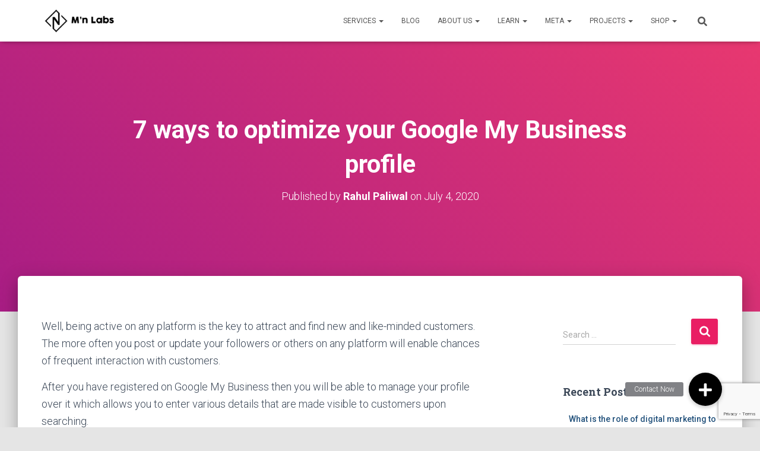

--- FILE ---
content_type: text/html; charset=UTF-8
request_url: https://mnlabs.in/7-ways-to-optimize-your-google-my-business-profile/
body_size: 19991
content:
<!DOCTYPE html>
<html lang="en-US">

<head>
	<meta charset='UTF-8'>
	<meta name="viewport" content="width=device-width, initial-scale=1">
	<link rel="profile" href="http://gmpg.org/xfn/11">
			<link rel="pingback" href="https://mnlabs.in/xmlrpc.php">
		<title>7 ways to optimize your Google My Business profile &#8211; Mn Labs</title>
<meta name='robots' content='max-image-preview:large' />
	<style>img:is([sizes="auto" i], [sizes^="auto," i]) { contain-intrinsic-size: 3000px 1500px }</style>
	
            <script data-no-defer="1" data-ezscrex="false" data-cfasync="false" data-pagespeed-no-defer data-cookieconsent="ignore">
                var ctPublicFunctions = {"_ajax_nonce":"f59346b871","_rest_nonce":"9d583a2137","_ajax_url":"\/wp-admin\/admin-ajax.php","_rest_url":"https:\/\/mnlabs.in\/wp-json\/","data__cookies_type":"none","data__ajax_type":"rest","data__bot_detector_enabled":1,"data__frontend_data_log_enabled":1,"cookiePrefix":"","wprocket_detected":false,"host_url":"mnlabs.in","text__ee_click_to_select":"Click to select the whole data","text__ee_original_email":"The original one is","text__ee_got_it":"Got it","text__ee_blocked":"Blocked","text__ee_cannot_connect":"Cannot connect","text__ee_cannot_decode":"Can not decode email. Unknown reason","text__ee_email_decoder":"CleanTalk email decoder","text__ee_wait_for_decoding":"The magic is on the way, please wait for a few seconds!","text__ee_decoding_process":"Decoding the contact data, let us a few seconds to finish."}
            </script>
        
            <script data-no-defer="1" data-ezscrex="false" data-cfasync="false" data-pagespeed-no-defer data-cookieconsent="ignore">
                var ctPublic = {"_ajax_nonce":"f59346b871","settings__forms__check_internal":0,"settings__forms__check_external":0,"settings__forms__force_protection":0,"settings__forms__search_test":1,"settings__data__bot_detector_enabled":1,"settings__sfw__anti_crawler":0,"blog_home":"https:\/\/mnlabs.in\/","pixel__setting":"3","pixel__enabled":false,"pixel__url":"https:\/\/moderate8-v4.cleantalk.org\/pixel\/de4a41916bde8eac4aec686e9a37d724.gif","data__email_check_before_post":1,"data__email_check_exist_post":1,"data__cookies_type":"none","data__key_is_ok":true,"data__visible_fields_required":true,"wl_brandname":"Anti-Spam by CleanTalk","wl_brandname_short":"CleanTalk","ct_checkjs_key":1727859050,"emailEncoderPassKey":"45da6a34effbf414b1722f261a94c5d4","bot_detector_forms_excluded":"W10=","advancedCacheExists":false,"varnishCacheExists":false,"wc_ajax_add_to_cart":true,"theRealPerson":{"phrases":{"trpHeading":"The Real Person Badge!","trpContent1":"The commenter acts as a real person and verified as not a bot.","trpContent2":"Passed all tests against spam bots. Anti-Spam by CleanTalk.","trpContentLearnMore":"Learn more"},"trpContentLink":"https:\/\/cleantalk.org\/the-real-person?utm_id=&amp;utm_term=&amp;utm_source=admin_side&amp;utm_medium=trp_badge&amp;utm_content=trp_badge_link_click&amp;utm_campaign=apbct_links","imgPersonUrl":"https:\/\/mnlabs.in\/wp-content\/plugins\/cleantalk-spam-protect\/css\/images\/real_user.svg","imgShieldUrl":"https:\/\/mnlabs.in\/wp-content\/plugins\/cleantalk-spam-protect\/css\/images\/shield.svg"}}
            </script>
        <link rel='dns-prefetch' href='//static.addtoany.com' />
<link rel='dns-prefetch' href='//moderate.cleantalk.org' />
<link rel='dns-prefetch' href='//www.googletagmanager.com' />
<link rel='dns-prefetch' href='//cdnjs.cloudflare.com' />
<link rel='dns-prefetch' href='//fonts.googleapis.com' />
<link rel="alternate" type="application/rss+xml" title="Mn Labs &raquo; Feed" href="https://mnlabs.in/feed/" />
<link rel="alternate" type="application/rss+xml" title="Mn Labs &raquo; Comments Feed" href="https://mnlabs.in/comments/feed/" />
<link rel="alternate" type="application/rss+xml" title="Mn Labs &raquo; 7 ways to optimize your Google My Business profile Comments Feed" href="https://mnlabs.in/7-ways-to-optimize-your-google-my-business-profile/feed/" />
<script type="text/javascript">
/* <![CDATA[ */
window._wpemojiSettings = {"baseUrl":"https:\/\/s.w.org\/images\/core\/emoji\/16.0.1\/72x72\/","ext":".png","svgUrl":"https:\/\/s.w.org\/images\/core\/emoji\/16.0.1\/svg\/","svgExt":".svg","source":{"concatemoji":"https:\/\/mnlabs.in\/wp-includes\/js\/wp-emoji-release.min.js?ver=6.8.3"}};
/*! This file is auto-generated */
!function(s,n){var o,i,e;function c(e){try{var t={supportTests:e,timestamp:(new Date).valueOf()};sessionStorage.setItem(o,JSON.stringify(t))}catch(e){}}function p(e,t,n){e.clearRect(0,0,e.canvas.width,e.canvas.height),e.fillText(t,0,0);var t=new Uint32Array(e.getImageData(0,0,e.canvas.width,e.canvas.height).data),a=(e.clearRect(0,0,e.canvas.width,e.canvas.height),e.fillText(n,0,0),new Uint32Array(e.getImageData(0,0,e.canvas.width,e.canvas.height).data));return t.every(function(e,t){return e===a[t]})}function u(e,t){e.clearRect(0,0,e.canvas.width,e.canvas.height),e.fillText(t,0,0);for(var n=e.getImageData(16,16,1,1),a=0;a<n.data.length;a++)if(0!==n.data[a])return!1;return!0}function f(e,t,n,a){switch(t){case"flag":return n(e,"\ud83c\udff3\ufe0f\u200d\u26a7\ufe0f","\ud83c\udff3\ufe0f\u200b\u26a7\ufe0f")?!1:!n(e,"\ud83c\udde8\ud83c\uddf6","\ud83c\udde8\u200b\ud83c\uddf6")&&!n(e,"\ud83c\udff4\udb40\udc67\udb40\udc62\udb40\udc65\udb40\udc6e\udb40\udc67\udb40\udc7f","\ud83c\udff4\u200b\udb40\udc67\u200b\udb40\udc62\u200b\udb40\udc65\u200b\udb40\udc6e\u200b\udb40\udc67\u200b\udb40\udc7f");case"emoji":return!a(e,"\ud83e\udedf")}return!1}function g(e,t,n,a){var r="undefined"!=typeof WorkerGlobalScope&&self instanceof WorkerGlobalScope?new OffscreenCanvas(300,150):s.createElement("canvas"),o=r.getContext("2d",{willReadFrequently:!0}),i=(o.textBaseline="top",o.font="600 32px Arial",{});return e.forEach(function(e){i[e]=t(o,e,n,a)}),i}function t(e){var t=s.createElement("script");t.src=e,t.defer=!0,s.head.appendChild(t)}"undefined"!=typeof Promise&&(o="wpEmojiSettingsSupports",i=["flag","emoji"],n.supports={everything:!0,everythingExceptFlag:!0},e=new Promise(function(e){s.addEventListener("DOMContentLoaded",e,{once:!0})}),new Promise(function(t){var n=function(){try{var e=JSON.parse(sessionStorage.getItem(o));if("object"==typeof e&&"number"==typeof e.timestamp&&(new Date).valueOf()<e.timestamp+604800&&"object"==typeof e.supportTests)return e.supportTests}catch(e){}return null}();if(!n){if("undefined"!=typeof Worker&&"undefined"!=typeof OffscreenCanvas&&"undefined"!=typeof URL&&URL.createObjectURL&&"undefined"!=typeof Blob)try{var e="postMessage("+g.toString()+"("+[JSON.stringify(i),f.toString(),p.toString(),u.toString()].join(",")+"));",a=new Blob([e],{type:"text/javascript"}),r=new Worker(URL.createObjectURL(a),{name:"wpTestEmojiSupports"});return void(r.onmessage=function(e){c(n=e.data),r.terminate(),t(n)})}catch(e){}c(n=g(i,f,p,u))}t(n)}).then(function(e){for(var t in e)n.supports[t]=e[t],n.supports.everything=n.supports.everything&&n.supports[t],"flag"!==t&&(n.supports.everythingExceptFlag=n.supports.everythingExceptFlag&&n.supports[t]);n.supports.everythingExceptFlag=n.supports.everythingExceptFlag&&!n.supports.flag,n.DOMReady=!1,n.readyCallback=function(){n.DOMReady=!0}}).then(function(){return e}).then(function(){var e;n.supports.everything||(n.readyCallback(),(e=n.source||{}).concatemoji?t(e.concatemoji):e.wpemoji&&e.twemoji&&(t(e.twemoji),t(e.wpemoji)))}))}((window,document),window._wpemojiSettings);
/* ]]> */
</script>
<link rel='stylesheet' id='bootstrap-css' href='https://mnlabs.in/wp-content/themes/hestia/assets/bootstrap/css/bootstrap.min.css?ver=1.0.2' type='text/css' media='all' />
<link rel='stylesheet' id='hestia-font-sizes-css' href='https://mnlabs.in/wp-content/themes/hestia/assets/css/font-sizes.min.css?ver=3.1.10' type='text/css' media='all' />
<style id='wp-emoji-styles-inline-css' type='text/css'>

	img.wp-smiley, img.emoji {
		display: inline !important;
		border: none !important;
		box-shadow: none !important;
		height: 1em !important;
		width: 1em !important;
		margin: 0 0.07em !important;
		vertical-align: -0.1em !important;
		background: none !important;
		padding: 0 !important;
	}
</style>
<link rel='stylesheet' id='buttonizer_frontend_style-css' href='https://mnlabs.in/wp-content/plugins/buttonizer-multifunctional-button/assets/legacy/frontend.css?v=e56c108f5ec02d28b104b0962bc469ef&#038;ver=6.8.3' type='text/css' media='all' />
<link rel='stylesheet' id='buttonizer-icon-library-css' href='https://cdnjs.cloudflare.com/ajax/libs/font-awesome/5.15.4/css/all.min.css?ver=6.8.3' type='text/css' media='all' integrity='sha512-1ycn6IcaQQ40/MKBW2W4Rhis/DbILU74C1vSrLJxCq57o941Ym01SwNsOMqvEBFlcgUa6xLiPY/NS5R+E6ztJQ==' crossorigin='anonymous' />
<link rel='stylesheet' id='cleantalk-public-css-css' href='https://mnlabs.in/wp-content/plugins/cleantalk-spam-protect/css/cleantalk-public.min.css?ver=6.56_1748241099' type='text/css' media='all' />
<link rel='stylesheet' id='cleantalk-email-decoder-css-css' href='https://mnlabs.in/wp-content/plugins/cleantalk-spam-protect/css/cleantalk-email-decoder.min.css?ver=6.56_1748241099' type='text/css' media='all' />
<link rel='stylesheet' id='cleantalk-trp-css-css' href='https://mnlabs.in/wp-content/plugins/cleantalk-spam-protect/css/cleantalk-trp.min.css?ver=6.56_1748241099' type='text/css' media='all' />
<link rel='stylesheet' id='contact-form-7-css' href='https://mnlabs.in/wp-content/plugins/contact-form-7/includes/css/styles.css?ver=6.0.6' type='text/css' media='all' />
<link rel='stylesheet' id='gamipress-css-css' href='https://mnlabs.in/wp-content/plugins/gamipress/assets/css/gamipress.min.css?ver=7.4.5' type='text/css' media='all' />
<link rel='stylesheet' id='hestia-clients-bar-css' href='https://mnlabs.in/wp-content/plugins/themeisle-companion/obfx_modules/companion-legacy/assets/css/hestia/clients-bar.css?ver=6.8.3' type='text/css' media='all' />
<link rel='stylesheet' id='hestia_style-css' href='https://mnlabs.in/wp-content/themes/hestia/style.min.css?ver=3.1.10' type='text/css' media='all' />
<style id='hestia_style-inline-css' type='text/css'>
.elementor-page .hestia-about>.container{width:100%}.elementor-page .pagebuilder-section{padding:0}.elementor-page .title-in-content,.elementor-page .image-in-page{display:none}.home.elementor-page .main-raised>section.hestia-about{overflow:visible}.elementor-editor-active .navbar{pointer-events:none}.elementor-editor-active #elementor.elementor-edit-mode .elementor-element-overlay{z-index:1000000}.elementor-page.page-template-template-fullwidth .blog-post-wrapper>.container{width:100%}.elementor-page.page-template-template-fullwidth .blog-post-wrapper>.container .col-md-12{padding:0}.elementor-page.page-template-template-fullwidth article.section{padding:0}.elementor-text-editor p,.elementor-text-editor h1,.elementor-text-editor h2,.elementor-text-editor h3,.elementor-text-editor h4,.elementor-text-editor h5,.elementor-text-editor h6{font-size:inherit}
.hestia-top-bar,.hestia-top-bar .widget.widget_shopping_cart .cart_list{background-color:#363537}.hestia-top-bar .widget .label-floating input[type=search]:-webkit-autofill{-webkit-box-shadow:inset 0 0 0 9999px #363537}.hestia-top-bar,.hestia-top-bar .widget .label-floating input[type=search],.hestia-top-bar .widget.widget_search form.form-group:before,.hestia-top-bar .widget.widget_product_search form.form-group:before,.hestia-top-bar .widget.widget_shopping_cart:before{color:#fff}.hestia-top-bar .widget .label-floating input[type=search]{-webkit-text-fill-color:#fff !important}.hestia-top-bar div.widget.widget_shopping_cart:before,.hestia-top-bar .widget.widget_product_search form.form-group:before,.hestia-top-bar .widget.widget_search form.form-group:before{background-color:#fff}.hestia-top-bar a,.hestia-top-bar .top-bar-nav li a{color:#fff}.hestia-top-bar ul li a[href*="mailto:"]:before,.hestia-top-bar ul li a[href*="tel:"]:before{background-color:#fff}.hestia-top-bar a:hover,.hestia-top-bar .top-bar-nav li a:hover{color:#eee}.hestia-top-bar ul li:hover a[href*="mailto:"]:before,.hestia-top-bar ul li:hover a[href*="tel:"]:before{background-color:#eee}
a,.navbar .dropdown-menu li:hover>a,.navbar .dropdown-menu li:focus>a,.navbar .dropdown-menu li:active>a,.navbar .navbar-nav>li .dropdown-menu li:hover>a,body:not(.home) .navbar-default .navbar-nav>.active:not(.btn)>a,body:not(.home) .navbar-default .navbar-nav>.active:not(.btn)>a:hover,body:not(.home) .navbar-default .navbar-nav>.active:not(.btn)>a:focus,a:hover,.card-blog a.moretag:hover,.card-blog a.more-link:hover,.widget a:hover,.has-text-color.has-accent-color,p.has-text-color a{color:#e91e63}.svg-text-color{fill:#e91e63}.pagination span.current,.pagination span.current:focus,.pagination span.current:hover{border-color:#e91e63}button,button:hover,.woocommerce .track_order button[type="submit"],.woocommerce .track_order button[type="submit"]:hover,div.wpforms-container .wpforms-form button[type=submit].wpforms-submit,div.wpforms-container .wpforms-form button[type=submit].wpforms-submit:hover,input[type="button"],input[type="button"]:hover,input[type="submit"],input[type="submit"]:hover,input#searchsubmit,.pagination span.current,.pagination span.current:focus,.pagination span.current:hover,.btn.btn-primary,.btn.btn-primary:link,.btn.btn-primary:hover,.btn.btn-primary:focus,.btn.btn-primary:active,.btn.btn-primary.active,.btn.btn-primary.active:focus,.btn.btn-primary.active:hover,.btn.btn-primary:active:hover,.btn.btn-primary:active:focus,.btn.btn-primary:active:hover,.hestia-sidebar-open.btn.btn-rose,.hestia-sidebar-close.btn.btn-rose,.hestia-sidebar-open.btn.btn-rose:hover,.hestia-sidebar-close.btn.btn-rose:hover,.hestia-sidebar-open.btn.btn-rose:focus,.hestia-sidebar-close.btn.btn-rose:focus,.label.label-primary,.hestia-work .portfolio-item:nth-child(6n+1) .label,.nav-cart .nav-cart-content .widget .buttons .button,.has-accent-background-color[class*="has-background"]{background-color:#e91e63}@media(max-width:768px){.navbar-default .navbar-nav>li>a:hover,.navbar-default .navbar-nav>li>a:focus,.navbar .navbar-nav .dropdown .dropdown-menu li a:hover,.navbar .navbar-nav .dropdown .dropdown-menu li a:focus,.navbar button.navbar-toggle:hover,.navbar .navbar-nav li:hover>a i{color:#e91e63}}body:not(.woocommerce-page) button:not([class^="fl-"]):not(.hestia-scroll-to-top):not(.navbar-toggle):not(.close),body:not(.woocommerce-page) .button:not([class^="fl-"]):not(hestia-scroll-to-top):not(.navbar-toggle):not(.add_to_cart_button):not(.product_type_grouped):not(.product_type_external),div.wpforms-container .wpforms-form button[type=submit].wpforms-submit,input[type="submit"],input[type="button"],.btn.btn-primary,.widget_product_search button[type="submit"],.hestia-sidebar-open.btn.btn-rose,.hestia-sidebar-close.btn.btn-rose,.everest-forms button[type=submit].everest-forms-submit-button{-webkit-box-shadow:0 2px 2px 0 rgba(233,30,99,0.14),0 3px 1px -2px rgba(233,30,99,0.2),0 1px 5px 0 rgba(233,30,99,0.12);box-shadow:0 2px 2px 0 rgba(233,30,99,0.14),0 3px 1px -2px rgba(233,30,99,0.2),0 1px 5px 0 rgba(233,30,99,0.12)}.card .header-primary,.card .content-primary,.everest-forms button[type=submit].everest-forms-submit-button{background:#e91e63}body:not(.woocommerce-page) .button:not([class^="fl-"]):not(.hestia-scroll-to-top):not(.navbar-toggle):not(.add_to_cart_button):hover,body:not(.woocommerce-page) button:not([class^="fl-"]):not(.hestia-scroll-to-top):not(.navbar-toggle):not(.close):hover,div.wpforms-container .wpforms-form button[type=submit].wpforms-submit:hover,input[type="submit"]:hover,input[type="button"]:hover,input#searchsubmit:hover,.widget_product_search button[type="submit"]:hover,.pagination span.current,.btn.btn-primary:hover,.btn.btn-primary:focus,.btn.btn-primary:active,.btn.btn-primary.active,.btn.btn-primary:active:focus,.btn.btn-primary:active:hover,.hestia-sidebar-open.btn.btn-rose:hover,.hestia-sidebar-close.btn.btn-rose:hover,.pagination span.current:hover,.everest-forms button[type=submit].everest-forms-submit-button:hover,.everest-forms button[type=submit].everest-forms-submit-button:focus,.everest-forms button[type=submit].everest-forms-submit-button:active{-webkit-box-shadow:0 14px 26px -12px rgba(233,30,99,0.42),0 4px 23px 0 rgba(0,0,0,0.12),0 8px 10px -5px rgba(233,30,99,0.2);box-shadow:0 14px 26px -12px rgba(233,30,99,0.42),0 4px 23px 0 rgba(0,0,0,0.12),0 8px 10px -5px rgba(233,30,99,0.2);color:#fff}.form-group.is-focused .form-control{background-image:-webkit-gradient(linear,left top,left bottom,from(#e91e63),to(#e91e63)),-webkit-gradient(linear,left top,left bottom,from(#d2d2d2),to(#d2d2d2));background-image:-webkit-linear-gradient(linear,left top,left bottom,from(#e91e63),to(#e91e63)),-webkit-linear-gradient(linear,left top,left bottom,from(#d2d2d2),to(#d2d2d2));background-image:linear-gradient(linear,left top,left bottom,from(#e91e63),to(#e91e63)),linear-gradient(linear,left top,left bottom,from(#d2d2d2),to(#d2d2d2))}.navbar:not(.navbar-transparent) li:not(.btn):hover>a,.navbar li.on-section:not(.btn)>a,.navbar.full-screen-menu.navbar-transparent li:not(.btn):hover>a,.navbar.full-screen-menu .navbar-toggle:hover,.navbar:not(.navbar-transparent) .nav-cart:hover,.navbar:not(.navbar-transparent) .hestia-toggle-search:hover{color:#e91e63}.header-filter-gradient{background:linear-gradient(45deg,rgba(168,29,132,1) 0,rgb(234,57,111) 100%)}.has-text-color.has-header-gradient-color{color:#a81d84}.has-header-gradient-background-color[class*="has-background"]{background-color:#a81d84}.has-text-color.has-background-color-color{color:#E5E5E5}.has-background-color-background-color[class*="has-background"]{background-color:#E5E5E5}
.btn.btn-primary:not(.colored-button):not(.btn-left):not(.btn-right):not(.btn-just-icon):not(.menu-item),input[type="submit"]:not(.search-submit),body:not(.woocommerce-account) .woocommerce .button.woocommerce-Button,.woocommerce .product button.button,.woocommerce .product button.button.alt,.woocommerce .product #respond input#submit,.woocommerce-cart .blog-post .woocommerce .cart-collaterals .cart_totals .checkout-button,.woocommerce-checkout #payment #place_order,.woocommerce-account.woocommerce-page button.button,.woocommerce .track_order button[type="submit"],.nav-cart .nav-cart-content .widget .buttons .button,.woocommerce a.button.wc-backward,body.woocommerce .wccm-catalog-item a.button,body.woocommerce a.wccm-button.button,form.woocommerce-form-coupon button.button,div.wpforms-container .wpforms-form button[type=submit].wpforms-submit,div.woocommerce a.button.alt,div.woocommerce table.my_account_orders .button,.btn.colored-button,.btn.btn-left,.btn.btn-right,.btn:not(.colored-button):not(.btn-left):not(.btn-right):not(.btn-just-icon):not(.menu-item):not(.hestia-sidebar-open):not(.hestia-sidebar-close){padding-top:15px;padding-bottom:15px;padding-left:33px;padding-right:33px}
.btn.btn-primary:not(.colored-button):not(.btn-left):not(.btn-right):not(.btn-just-icon):not(.menu-item),input[type="submit"]:not(.search-submit),body:not(.woocommerce-account) .woocommerce .button.woocommerce-Button,.woocommerce .product button.button,.woocommerce .product button.button.alt,.woocommerce .product #respond input#submit,.woocommerce-cart .blog-post .woocommerce .cart-collaterals .cart_totals .checkout-button,.woocommerce-checkout #payment #place_order,.woocommerce-account.woocommerce-page button.button,.woocommerce .track_order button[type="submit"],.nav-cart .nav-cart-content .widget .buttons .button,.woocommerce a.button.wc-backward,body.woocommerce .wccm-catalog-item a.button,body.woocommerce a.wccm-button.button,form.woocommerce-form-coupon button.button,div.wpforms-container .wpforms-form button[type=submit].wpforms-submit,div.woocommerce a.button.alt,div.woocommerce table.my_account_orders .button,input[type="submit"].search-submit,.hestia-view-cart-wrapper .added_to_cart.wc-forward,.woocommerce-product-search button,.woocommerce-cart .actions .button,#secondary div[id^=woocommerce_price_filter] .button,.woocommerce div[id^=woocommerce_widget_cart].widget .buttons .button,.searchform input[type=submit],.searchform button,.search-form:not(.media-toolbar-primary) input[type=submit],.search-form:not(.media-toolbar-primary) button,.woocommerce-product-search input[type=submit],.btn.colored-button,.btn.btn-left,.btn.btn-right,.btn:not(.colored-button):not(.btn-left):not(.btn-right):not(.btn-just-icon):not(.menu-item):not(.hestia-sidebar-open):not(.hestia-sidebar-close){border-radius:3px}
@media(min-width:769px){.page-header.header-small .hestia-title,.page-header.header-small .title,h1.hestia-title.title-in-content,.main article.section .has-title-font-size{font-size:42px}}
</style>
<link rel='stylesheet' id='hestia_fonts-css' href='https://fonts.googleapis.com/css?family=Roboto%3A300%2C400%2C500%2C700%7CRoboto+Slab%3A400%2C700&#038;subset=latin%2Clatin-ext&#038;ver=3.1.10' type='text/css' media='all' />
<link rel='stylesheet' id='addtoany-css' href='https://mnlabs.in/wp-content/plugins/add-to-any/addtoany.min.css?ver=1.16' type='text/css' media='all' />
<script type="text/javascript" id="addtoany-core-js-before">
/* <![CDATA[ */
window.a2a_config=window.a2a_config||{};a2a_config.callbacks=[];a2a_config.overlays=[];a2a_config.templates={};
/* ]]> */
</script>
<script type="text/javascript" defer src="https://static.addtoany.com/menu/page.js" id="addtoany-core-js"></script>
<script type="text/javascript" src="https://mnlabs.in/wp-includes/js/jquery/jquery.min.js?ver=3.7.1" id="jquery-core-js"></script>
<script type="text/javascript" src="https://mnlabs.in/wp-includes/js/jquery/jquery-migrate.min.js?ver=3.4.1" id="jquery-migrate-js"></script>
<script type="text/javascript" defer src="https://mnlabs.in/wp-content/plugins/add-to-any/addtoany.min.js?ver=1.1" id="addtoany-jquery-js"></script>
<script type="text/javascript" src="https://mnlabs.in/wp-content/plugins/cleantalk-spam-protect/js/apbct-public-bundle.min.js?ver=6.56_1748241100" id="apbct-public-bundle-js-js"></script>
<script type="text/javascript" src="https://moderate.cleantalk.org/ct-bot-detector-wrapper.js?ver=6.56" id="ct_bot_detector-js" defer="defer" data-wp-strategy="defer"></script>

<!-- Google tag (gtag.js) snippet added by Site Kit -->

<!-- Google Analytics snippet added by Site Kit -->
<script type="text/javascript" src="https://www.googletagmanager.com/gtag/js?id=GT-5MCGVSN3" id="google_gtagjs-js" async></script>
<script type="text/javascript" id="google_gtagjs-js-after">
/* <![CDATA[ */
window.dataLayer = window.dataLayer || [];function gtag(){dataLayer.push(arguments);}
gtag("set","linker",{"domains":["mnlabs.in"]});
gtag("js", new Date());
gtag("set", "developer_id.dZTNiMT", true);
gtag("config", "GT-5MCGVSN3", {"googlesitekit_post_type":"post"});
/* ]]> */
</script>

<!-- End Google tag (gtag.js) snippet added by Site Kit -->
<link rel="https://api.w.org/" href="https://mnlabs.in/wp-json/" /><link rel="alternate" title="JSON" type="application/json" href="https://mnlabs.in/wp-json/wp/v2/posts/3775" /><link rel="EditURI" type="application/rsd+xml" title="RSD" href="https://mnlabs.in/xmlrpc.php?rsd" />
<meta name="generator" content="WordPress 6.8.3" />
<link rel="canonical" href="https://mnlabs.in/7-ways-to-optimize-your-google-my-business-profile/" />
<link rel='shortlink' href='https://mnlabs.in/?p=3775' />
<link rel="alternate" title="oEmbed (JSON)" type="application/json+oembed" href="https://mnlabs.in/wp-json/oembed/1.0/embed?url=https%3A%2F%2Fmnlabs.in%2F7-ways-to-optimize-your-google-my-business-profile%2F" />
<link rel="alternate" title="oEmbed (XML)" type="text/xml+oembed" href="https://mnlabs.in/wp-json/oembed/1.0/embed?url=https%3A%2F%2Fmnlabs.in%2F7-ways-to-optimize-your-google-my-business-profile%2F&#038;format=xml" />
<meta name="generator" content="Site Kit by Google 1.153.0" /><!-- Enter your scripts here --><!-- Analytics by WP Statistics - https://wp-statistics.com -->
<meta name="generator" content="Elementor 3.29.0; features: additional_custom_breakpoints, e_local_google_fonts; settings: css_print_method-external, google_font-enabled, font_display-auto">
<style type="text/css">.recentcomments a{display:inline !important;padding:0 !important;margin:0 !important;}</style>			<style>
				.e-con.e-parent:nth-of-type(n+4):not(.e-lazyloaded):not(.e-no-lazyload),
				.e-con.e-parent:nth-of-type(n+4):not(.e-lazyloaded):not(.e-no-lazyload) * {
					background-image: none !important;
				}
				@media screen and (max-height: 1024px) {
					.e-con.e-parent:nth-of-type(n+3):not(.e-lazyloaded):not(.e-no-lazyload),
					.e-con.e-parent:nth-of-type(n+3):not(.e-lazyloaded):not(.e-no-lazyload) * {
						background-image: none !important;
					}
				}
				@media screen and (max-height: 640px) {
					.e-con.e-parent:nth-of-type(n+2):not(.e-lazyloaded):not(.e-no-lazyload),
					.e-con.e-parent:nth-of-type(n+2):not(.e-lazyloaded):not(.e-no-lazyload) * {
						background-image: none !important;
					}
				}
			</style>
			<link rel="icon" href="https://mnlabs.in/wp-content/uploads/2020/04/cropped-mn-labs-logo-32x32.jpg" sizes="32x32" />
<link rel="icon" href="https://mnlabs.in/wp-content/uploads/2020/04/cropped-mn-labs-logo-192x192.jpg" sizes="192x192" />
<link rel="apple-touch-icon" href="https://mnlabs.in/wp-content/uploads/2020/04/cropped-mn-labs-logo-180x180.jpg" />
<meta name="msapplication-TileImage" content="https://mnlabs.in/wp-content/uploads/2020/04/cropped-mn-labs-logo-270x270.jpg" />
		<style type="text/css" id="wp-custom-css">
			

/** Start Block Kit CSS: 71-3-d415519effd9e11f35d2438c58ea7ebf **/

.envato-block__preview{overflow: visible;}

/** End Block Kit CSS: 71-3-d415519effd9e11f35d2438c58ea7ebf **/



/** Start Block Kit CSS: 141-3-1d55f1e76be9fb1a8d9de88accbe962f **/

.envato-kit-138-bracket .elementor-widget-container > *:before{
	content:"[";
	color:#ffab00;
	display:inline-block;
	margin-right:4px;
	line-height:1em;
	position:relative;
	top:-1px;
}

.envato-kit-138-bracket .elementor-widget-container > *:after{
	content:"]";
	color:#ffab00;
	display:inline-block;
	margin-left:4px;
	line-height:1em;
	position:relative;
	top:-1px;
}

/** End Block Kit CSS: 141-3-1d55f1e76be9fb1a8d9de88accbe962f **/



/** Start Block Kit CSS: 72-3-34d2cc762876498c8f6be5405a48e6e2 **/

.envato-block__preview{overflow: visible;}

/*Kit 69 Custom Styling for buttons */
.envato-kit-69-slide-btn .elementor-button,
.envato-kit-69-cta-btn .elementor-button,
.envato-kit-69-flip-btn .elementor-button{
	border-left: 0px !important;
	border-bottom: 0px !important;
	border-right: 0px !important;
	padding: 15px 0 0 !important;
}
.envato-kit-69-slide-btn .elementor-slide-button:hover,
.envato-kit-69-cta-btn .elementor-button:hover,
.envato-kit-69-flip-btn .elementor-button:hover{
	margin-bottom: 20px;
}
.envato-kit-69-menu .elementor-nav-menu--main a:hover{
	margin-top: -7px;
	padding-top: 4px;
	border-bottom: 1px solid #FFF;
}
/* Fix menu dropdown width */
.envato-kit-69-menu .elementor-nav-menu--dropdown{
	width: 100% !important;
}
/* Hide original ThemeIsle footer text */
.copyright.pull-right {
    font-size: 0; /* Hide the original text */
	margin-bottom: 20px; /* 👈 Add bottom margin here */

}

/* Add custom text using pseudo-element */
.copyright.pull-right::after {
    content: "Proudly Powered by Mn Labs";
	
	
    font-size: 14px;
    color: #ffffff; /* Adjust based on your footer background */
    position: absolute;
    left: 0;
}


/** End Block Kit CSS: 72-3-34d2cc762876498c8f6be5405a48e6e2 **/

		</style>
		</head>

<body class="wp-singular post-template-default single single-post postid-3775 single-format-standard wp-custom-logo wp-theme-hestia blog-post header-layout-default elementor-default elementor-kit-9207">
		<div class="wrapper post-3775 post type-post status-publish format-standard hentry category-uncategorized tag-google-analytics tag-google-my-business tag-my-business default ">
		<header class="header ">
			<div style="display: none"></div>		<nav class="navbar navbar-default navbar-fixed-top  no-slider hestia_left navbar-not-transparent">
						<div class="container">
						<div class="navbar-header">
			<div class="title-logo-wrapper">
				<a class="navbar-brand" href="https://mnlabs.in/"
						title="Mn Labs">
					<img fetchpriority="high"  src="https://mnlabs.in/wp-content/uploads/2020/07/Mn-labs-logo-sit.png" alt="Mn Labs" width="700" height="250"></a>
			</div>
								<div class="navbar-toggle-wrapper">
						<button type="button" class="navbar-toggle" data-toggle="collapse" data-target="#main-navigation">
								<span class="icon-bar"></span><span class="icon-bar"></span><span class="icon-bar"></span>				<span class="sr-only">Toggle Navigation</span>
			</button>
					</div>
				</div>
		<div id="main-navigation" class="collapse navbar-collapse"><ul id="menu-primary-menu" class="nav navbar-nav"><li id="menu-item-449" class="menu-item menu-item-type-custom menu-item-object-custom menu-item-has-children menu-item-449 dropdown"><a title="Services" href="#" class="dropdown-toggle">Services <span class="caret-wrap"><span class="caret"><svg aria-hidden="true" focusable="false" data-prefix="fas" data-icon="chevron-down" class="svg-inline--fa fa-chevron-down fa-w-14" role="img" xmlns="http://www.w3.org/2000/svg" viewBox="0 0 448 512"><path d="M207.029 381.476L12.686 187.132c-9.373-9.373-9.373-24.569 0-33.941l22.667-22.667c9.357-9.357 24.522-9.375 33.901-.04L224 284.505l154.745-154.021c9.379-9.335 24.544-9.317 33.901.04l22.667 22.667c9.373 9.373 9.373 24.569 0 33.941L240.971 381.476c-9.373 9.372-24.569 9.372-33.942 0z"></path></svg></span></span></a>
<ul role="menu" class="dropdown-menu">
	<li id="menu-item-450" class="menu-item menu-item-type-post_type menu-item-object-page menu-item-450"><a title="Web Design &#038; Development" href="https://mnlabs.in/web-design-development/">Web Design &#038; Development</a></li>
	<li id="menu-item-771" class="menu-item menu-item-type-post_type menu-item-object-page menu-item-771"><a title="App Design &#038; Development" href="https://mnlabs.in/app-design-and-development/">App Design &#038; Development</a></li>
	<li id="menu-item-850" class="menu-item menu-item-type-post_type menu-item-object-page menu-item-850"><a title="Digital Marketing" href="https://mnlabs.in/digital-marketing/">Digital Marketing</a></li>
	<li id="menu-item-880" class="menu-item menu-item-type-post_type menu-item-object-page menu-item-880"><a title="Branding" href="https://mnlabs.in/branding/">Branding</a></li>
	<li id="menu-item-856" class="menu-item menu-item-type-post_type menu-item-object-page menu-item-856"><a title="Video Editing &#038; VFX" href="https://mnlabs.in/video-editing-vfx/">Video Editing &#038; VFX</a></li>
</ul>
</li>
<li id="menu-item-2219" class="menu-item menu-item-type-post_type menu-item-object-page menu-item-2219"><a title="Blog" href="https://mnlabs.in/blog/">Blog</a></li>
<li id="menu-item-7368" class="menu-item menu-item-type-post_type menu-item-object-page menu-item-has-children menu-item-7368 dropdown"><a title="About Us" href="https://mnlabs.in/about-us/" class="dropdown-toggle">About Us <span class="caret-wrap"><span class="caret"><svg aria-hidden="true" focusable="false" data-prefix="fas" data-icon="chevron-down" class="svg-inline--fa fa-chevron-down fa-w-14" role="img" xmlns="http://www.w3.org/2000/svg" viewBox="0 0 448 512"><path d="M207.029 381.476L12.686 187.132c-9.373-9.373-9.373-24.569 0-33.941l22.667-22.667c9.357-9.357 24.522-9.375 33.901-.04L224 284.505l154.745-154.021c9.379-9.335 24.544-9.317 33.901.04l22.667 22.667c9.373 9.373 9.373 24.569 0 33.941L240.971 381.476c-9.373 9.372-24.569 9.372-33.942 0z"></path></svg></span></span></a>
<ul role="menu" class="dropdown-menu">
	<li id="menu-item-777" class="menu-item menu-item-type-post_type menu-item-object-page menu-item-777"><a title="Contact Us" href="https://mnlabs.in/contact-us/">Contact Us</a></li>
	<li id="menu-item-2430" class="menu-item menu-item-type-post_type menu-item-object-page menu-item-2430"><a title="Review Us" href="https://mnlabs.in/review-us/">Review Us</a></li>
</ul>
</li>
<li id="menu-item-8009" class="menu-item menu-item-type-custom menu-item-object-custom menu-item-has-children menu-item-8009 dropdown"><a title="Learn" href="#" class="dropdown-toggle">Learn <span class="caret-wrap"><span class="caret"><svg aria-hidden="true" focusable="false" data-prefix="fas" data-icon="chevron-down" class="svg-inline--fa fa-chevron-down fa-w-14" role="img" xmlns="http://www.w3.org/2000/svg" viewBox="0 0 448 512"><path d="M207.029 381.476L12.686 187.132c-9.373-9.373-9.373-24.569 0-33.941l22.667-22.667c9.357-9.357 24.522-9.375 33.901-.04L224 284.505l154.745-154.021c9.379-9.335 24.544-9.317 33.901.04l22.667 22.667c9.373 9.373 9.373 24.569 0 33.941L240.971 381.476c-9.373 9.372-24.569 9.372-33.942 0z"></path></svg></span></span></a>
<ul role="menu" class="dropdown-menu">
	<li id="menu-item-1762" class="menu-item menu-item-type-post_type menu-item-object-page menu-item-1762"><a title="Study Dashboard" href="https://mnlabs.in/dashboard/">Study Dashboard</a></li>
	<li id="menu-item-2229" class="menu-item menu-item-type-post_type menu-item-object-page menu-item-2229"><a title="Wall Of Fame" href="https://mnlabs.in/walloffame/">Wall Of Fame</a></li>
	<li id="menu-item-1413" class="menu-item menu-item-type-post_type menu-item-object-page menu-item-1413"><a title="Course" href="https://mnlabs.in/course/">Course</a></li>
	<li id="menu-item-9206" class="menu-item menu-item-type-post_type menu-item-object-page menu-item-9206"><a title="Training" href="https://mnlabs.in/training/">Training</a></li>
	<li id="menu-item-904" class="menu-item menu-item-type-post_type menu-item-object-page menu-item-904"><a title="Internship" href="https://mnlabs.in/internship/">Internship</a></li>
	<li id="menu-item-4982" class="menu-item menu-item-type-post_type menu-item-object-page menu-item-4982"><a title="Apply for Certificate" href="https://mnlabs.in/apply-for-certificate/">Apply for Certificate</a></li>
</ul>
</li>
<li id="menu-item-8010" class="menu-item menu-item-type-custom menu-item-object-custom menu-item-has-children menu-item-8010 dropdown"><a title="META" href="#" class="dropdown-toggle">META <span class="caret-wrap"><span class="caret"><svg aria-hidden="true" focusable="false" data-prefix="fas" data-icon="chevron-down" class="svg-inline--fa fa-chevron-down fa-w-14" role="img" xmlns="http://www.w3.org/2000/svg" viewBox="0 0 448 512"><path d="M207.029 381.476L12.686 187.132c-9.373-9.373-9.373-24.569 0-33.941l22.667-22.667c9.357-9.357 24.522-9.375 33.901-.04L224 284.505l154.745-154.021c9.379-9.335 24.544-9.317 33.901.04l22.667 22.667c9.373 9.373 9.373 24.569 0 33.941L240.971 381.476c-9.373 9.372-24.569 9.372-33.942 0z"></path></svg></span></span></a>
<ul role="menu" class="dropdown-menu">
	<li id="menu-item-1377" class="menu-item menu-item-type-custom menu-item-object-custom menu-item-1377"><a title="My Account" href="http://mnlabs.in/admin">My Account</a></li>
	<li id="menu-item-7036" class="menu-item menu-item-type-custom menu-item-object-custom menu-item-7036"><a title="Webmail" href="http://cp.mnlabs.in/snappymail">Webmail</a></li>
	<li id="menu-item-8373" class="menu-item menu-item-type-custom menu-item-object-custom menu-item-8373"><a title="My Projects" href="https://pm.mnlabs.in">My Projects</a></li>
</ul>
</li>
<li id="menu-item-8008" class="menu-item menu-item-type-custom menu-item-object-custom menu-item-has-children menu-item-8008 dropdown"><a title="Projects" href="#" class="dropdown-toggle">Projects <span class="caret-wrap"><span class="caret"><svg aria-hidden="true" focusable="false" data-prefix="fas" data-icon="chevron-down" class="svg-inline--fa fa-chevron-down fa-w-14" role="img" xmlns="http://www.w3.org/2000/svg" viewBox="0 0 448 512"><path d="M207.029 381.476L12.686 187.132c-9.373-9.373-9.373-24.569 0-33.941l22.667-22.667c9.357-9.357 24.522-9.375 33.901-.04L224 284.505l154.745-154.021c9.379-9.335 24.544-9.317 33.901.04l22.667 22.667c9.373 9.373 9.373 24.569 0 33.941L240.971 381.476c-9.373 9.372-24.569 9.372-33.942 0z"></path></svg></span></span></a>
<ul role="menu" class="dropdown-menu">
	<li id="menu-item-7972" class="menu-item menu-item-type-post_type menu-item-object-page menu-item-7972"><a title="AISHA – Home Automation" href="https://mnlabs.in/aisha-home-automation/">AISHA – Home Automation</a></li>
</ul>
</li>
<li id="menu-item-8146" class="menu-item menu-item-type-post_type menu-item-object-page menu-item-has-children menu-item-8146 dropdown"><a title="Shop" href="https://mnlabs.in/shop/" class="dropdown-toggle">Shop <span class="caret-wrap"><span class="caret"><svg aria-hidden="true" focusable="false" data-prefix="fas" data-icon="chevron-down" class="svg-inline--fa fa-chevron-down fa-w-14" role="img" xmlns="http://www.w3.org/2000/svg" viewBox="0 0 448 512"><path d="M207.029 381.476L12.686 187.132c-9.373-9.373-9.373-24.569 0-33.941l22.667-22.667c9.357-9.357 24.522-9.375 33.901-.04L224 284.505l154.745-154.021c9.379-9.335 24.544-9.317 33.901.04l22.667 22.667c9.373 9.373 9.373 24.569 0 33.941L240.971 381.476c-9.373 9.372-24.569 9.372-33.942 0z"></path></svg></span></span></a>
<ul role="menu" class="dropdown-menu">
	<li id="menu-item-8152" class="menu-item menu-item-type-post_type menu-item-object-page menu-item-8152"><a title="My account" href="https://mnlabs.in/my-account/">My account</a></li>
	<li id="menu-item-8148" class="menu-item menu-item-type-post_type menu-item-object-page menu-item-8148"><a title="Cart" href="https://mnlabs.in/cart/">Cart</a></li>
	<li id="menu-item-8150" class="menu-item menu-item-type-post_type menu-item-object-page menu-item-8150"><a title="Checkout" href="https://mnlabs.in/checkout/">Checkout</a></li>
</ul>
</li>
<li class="hestia-search-in-menu"><div class="hestia-nav-search"><form role="search" method="get" class="search-form" action="https://mnlabs.in/">
				<label>
					<span class="screen-reader-text">Search for:</span>
					<input type="search" class="search-field" placeholder="Search &hellip;" value="" name="s" />
				</label>
				<input type="submit" class="search-submit" value="Search" />
			<label id="apbct_label_id_37533" class="apbct_special_field"><input
                    class="apbct_special_field apbct__email_id__search_form"
                    name="apbct_email_id__search_form"
                    type="text" size="30" maxlength="200" autocomplete="off"
                    value=""
                /></label><input
                   id="apbct_submit_id__search_form" 
                   class="apbct_special_field apbct__email_id__search_form"
                   name="apbct_submit_id__search_form"  
                   type="submit"
                   size="30"
                   maxlength="200"
                   value="31450"
               /></form></div><a class="hestia-toggle-search"><svg xmlns="http://www.w3.org/2000/svg" viewBox="0 0 512 512" width="16" height="16"><path d="M505 442.7L405.3 343c-4.5-4.5-10.6-7-17-7H372c27.6-35.3 44-79.7 44-128C416 93.1 322.9 0 208 0S0 93.1 0 208s93.1 208 208 208c48.3 0 92.7-16.4 128-44v16.3c0 6.4 2.5 12.5 7 17l99.7 99.7c9.4 9.4 24.6 9.4 33.9 0l28.3-28.3c9.4-9.4 9.4-24.6.1-34zM208 336c-70.7 0-128-57.2-128-128 0-70.7 57.2-128 128-128 70.7 0 128 57.2 128 128 0 70.7-57.2 128-128 128z"></path></svg></a></li></ul></div>			</div>
					</nav>
				</header>
<div id="primary" class="boxed-layout-header page-header header-small" data-parallax="active" ><div class="container"><div class="row"><div class="col-md-10 col-md-offset-1 text-center"><h1 class="hestia-title entry-title">7 ways to optimize your Google My Business profile</h1><h4 class="author">Published by <a href="https://mnlabs.in/author/rahul-paliwal/" class="vcard author"><strong class="fn">Rahul Paliwal</strong></a> on <time class="entry-date published" datetime="2020-07-04T21:43:57+05:30" content="2020-07-04">July 4, 2020</time></h4></div></div></div><div class="header-filter header-filter-gradient"></div></div>
<div class="main  main-raised ">
	<div class="blog-post blog-post-wrapper">
		<div class="container">
			<article id="post-3775" class="section section-text">
	<div class="row">
				<div class="col-md-8 single-post-container" data-layout="sidebar-right">

			<div class="single-post-wrap entry-content"><p>Well, being active on any platform is the key to attract and find new and like-minded customers. The more often you post or update your followers or others on any platform will enable chances of frequent interaction with customers.</p>
<p>After you have registered on Google My Business then you will be able to manage your profile over it which allows you to enter various details that are made visible to customers upon searching.</p>
<p>Lets&#8217; see how these 7 ways could help you optimize the profile:</p>
<ol>
<li><strong>Completely fill your whole profile: </strong>The need here is to provide as many details as possible by you to Google so that with all the relevant information google can match it to customer searches. The more information you are able to put the more chances will be there that google will put you before the most relevant customer searches. So, try to fill out all categories, attributes, contact details, etc. and try using keywords in them too.</li>
<li><strong>Posting News, Updates, and Special Offers:</strong> You should try to keep all your business details like address, hours, contact info, etc. up to date and make sure to change or update them in which there is an actual change even temporary. You can also create posts for your business depending upon your goals like whether it delivers some information, or introducing new products or services, or briefing about some special offers or anything else that you would like to deliver to your customers.</li>
</ol>
<p><a href="http://mnlabs.in/wp-content/uploads/2020/07/extcrewss.png"><img decoding="async" class=" wp-image-3776 aligncenter" src="http://mnlabs.in/wp-content/uploads/2020/07/extcrewss-178x300.png" alt="" width="331" height="558" srcset="https://mnlabs.in/wp-content/uploads/2020/07/extcrewss-178x300.png 178w, https://mnlabs.in/wp-content/uploads/2020/07/extcrewss-30x50.png 30w, https://mnlabs.in/wp-content/uploads/2020/07/extcrewss-59x100.png 59w, https://mnlabs.in/wp-content/uploads/2020/07/extcrewss.png 399w" sizes="(max-width: 331px) 100vw, 331px" /></a></p>
<p>&nbsp;</p>
<p>3. <strong>Adding special features and attributes:</strong> You can get to fill various attributes depending upon your business category.</p>
<p>Ex: If your business falls in the Restaurant and Bar category than you will be able to upload menus, show popular dishes, and even add link for online food order.</p>
<p>Similarly, if you fall in the Hotel category you will be able to showcase class ratings, amenities, etc.</p>
<p>Also, Small and medium-sized companies can add product catalogs.</p>
<p>You can also add some factual information like business is Women-led, etc.</p>
<p>If you find that your business falls in these categories but you are not able to see particular options that you might have chosen the wrong category. You are available to choose from 10 different categories.</p>
<p>4. <strong>Popping-out with Photos: </strong>You can upload a variety of photos about your business, it will help people see what your business is all about. When you create your Google My Business profile, you’ll be able to add a logo and cover photo—much like you would on Facebook, Twitter, LinkedIn, or Pinterest. Without these images, it will be harder for people to recognize your brand online.</p>
<p>Show off your location, products, or handiwork by posting additional photos. If you run a restaurant, post pictures of your meals, menus, and dining room. Make sure they look appetizing, professional, and aren’t low res. According to Google, businesses with photos receive 42% more requests for directions, and 35% more clicks through to their websites.</p>
<p>5. <strong>Encouraging customers to put reviews:</strong> A review is a must to make people understand how well are you doing or to make a decision to either trust your business or not. It is so because a person will trust another person before it could trust your business.</p>
<p>The best time to ask for a review is after providing a great experience. Whether in-store or online, consider sharing a card or e-receipt that asks for a review. Google offers businesses access to a free marketing kit with stickers, social posts, and printable posters.</p>
<p>6. <strong>Responding to customer reviews: </strong>A response to the review from a business is a good sign of trust for the customers. According to a survey by Google and Ipsos Connect, businesses that respond to reviews are considered 1.7 times more trustworthy than those that don’t.</p>
<p>Positive interactions build loyalty. Remember to respond in your brand voice, and stay respectful and professional. That goes for negative reviews, too. Don’t ignore them. Turn things around by listening and addressing the issues raised.</p>
<p>7. <b>Refine paid and organic reach with insights: </b>Having a profile over Google My Business allows you to keep a track of all your business engagements and customer activity towards it. It is all enabled by Google Analytics.</p>
<p>Track how many customers search for you, call your business, ask for directions, click on your photos, and more. Knowing what keywords, photos, and actions are most popular can help you adjust your profile—and even inform the content you create for social media. Also, it comes with Google Adwords to allow you to design a business campaign to improve engagement and awareness amongst customers.</p>
<p style="text-align: center"><a href="http://mnlabs.in/wp-content/uploads/2020/07/google-my-business-14-620x142-1.png"><img decoding="async" class="alignnone wp-image-3778" src="http://mnlabs.in/wp-content/uploads/2020/07/google-my-business-14-620x142-1-300x69.png" alt="" width="456" height="105" srcset="https://mnlabs.in/wp-content/uploads/2020/07/google-my-business-14-620x142-1-300x69.png 300w, https://mnlabs.in/wp-content/uploads/2020/07/google-my-business-14-620x142-1-600x137.png 600w, https://mnlabs.in/wp-content/uploads/2020/07/google-my-business-14-620x142-1-50x11.png 50w, https://mnlabs.in/wp-content/uploads/2020/07/google-my-business-14-620x142-1-100x23.png 100w, https://mnlabs.in/wp-content/uploads/2020/07/google-my-business-14-620x142-1.png 620w" sizes="(max-width: 456px) 100vw, 456px" /></a></p>
<p>Hope I didn&#8217;t make it complicated for you to understand and it would be easier once you install the application on your device and then try registering your business on it and hence checking the functions during the time.</p>
<p>&nbsp;</p>
<div class="addtoany_share_save_container addtoany_content addtoany_content_bottom"><div class="a2a_kit a2a_kit_size_32 addtoany_list" data-a2a-url="https://mnlabs.in/7-ways-to-optimize-your-google-my-business-profile/" data-a2a-title="7 ways to optimize your Google My Business profile"><a class="a2a_button_facebook" href="https://www.addtoany.com/add_to/facebook?linkurl=https%3A%2F%2Fmnlabs.in%2F7-ways-to-optimize-your-google-my-business-profile%2F&amp;linkname=7%20ways%20to%20optimize%20your%20Google%20My%20Business%20profile" title="Facebook" rel="nofollow noopener" target="_blank"></a><a class="a2a_button_twitter" href="https://www.addtoany.com/add_to/twitter?linkurl=https%3A%2F%2Fmnlabs.in%2F7-ways-to-optimize-your-google-my-business-profile%2F&amp;linkname=7%20ways%20to%20optimize%20your%20Google%20My%20Business%20profile" title="Twitter" rel="nofollow noopener" target="_blank"></a><a class="a2a_button_whatsapp" href="https://www.addtoany.com/add_to/whatsapp?linkurl=https%3A%2F%2Fmnlabs.in%2F7-ways-to-optimize-your-google-my-business-profile%2F&amp;linkname=7%20ways%20to%20optimize%20your%20Google%20My%20Business%20profile" title="WhatsApp" rel="nofollow noopener" target="_blank"></a><a class="a2a_button_telegram" href="https://www.addtoany.com/add_to/telegram?linkurl=https%3A%2F%2Fmnlabs.in%2F7-ways-to-optimize-your-google-my-business-profile%2F&amp;linkname=7%20ways%20to%20optimize%20your%20Google%20My%20Business%20profile" title="Telegram" rel="nofollow noopener" target="_blank"></a><a class="a2a_button_email" href="https://www.addtoany.com/add_to/email?linkurl=https%3A%2F%2Fmnlabs.in%2F7-ways-to-optimize-your-google-my-business-profile%2F&amp;linkname=7%20ways%20to%20optimize%20your%20Google%20My%20Business%20profile" title="Email" rel="nofollow noopener" target="_blank"></a><a class="a2a_button_facebook_messenger" href="https://www.addtoany.com/add_to/facebook_messenger?linkurl=https%3A%2F%2Fmnlabs.in%2F7-ways-to-optimize-your-google-my-business-profile%2F&amp;linkname=7%20ways%20to%20optimize%20your%20Google%20My%20Business%20profile" title="Messenger" rel="nofollow noopener" target="_blank"></a><a class="a2a_dd addtoany_share_save addtoany_share" href="https://www.addtoany.com/share"></a></div></div></div>
		<div class="section section-blog-info">
			<div class="row">
				<div class="col-md-6">
					<div class="entry-categories">Categories:						<span class="label label-primary"><a href="https://mnlabs.in/category/uncategorized/">Uncategorized Posts</a></span>					</div>
					<div class="entry-tags">Tags: <span class="entry-tag"><a href="https://mnlabs.in/tag/google-analytics/" rel="tag">google analytics</a></span><span class="entry-tag"><a href="https://mnlabs.in/tag/google-my-business/" rel="tag">google my business</a></span><span class="entry-tag"><a href="https://mnlabs.in/tag/my-business/" rel="tag">my business</a></span></div>				</div>
							</div>
			<hr>
			
<div id="comments" class="section section-comments">
	<div class="row">
		<div class="col-md-12">
			<div class="media-area">
				<h3 class="hestia-title text-center">
					14 Comments				</h3>
						<div class="comment even thread-even depth-1 media"				id="comment-577">
							<a class="pull-left" href=" ">
					<div class="comment-author avatar vcard">
						<img alt='' src='https://secure.gravatar.com/avatar/8be4bb4317afc10cabeeb3b7860336d3fb1e9074844e9424679766841f5d10d6?s=64&#038;d=wavatar&#038;r=g' srcset='https://secure.gravatar.com/avatar/8be4bb4317afc10cabeeb3b7860336d3fb1e9074844e9424679766841f5d10d6?s=128&#038;d=wavatar&#038;r=g 2x' class='avatar avatar-64 photo' height='64' width='64' decoding='async'/>					</div>
				</a>
						<div class="media-body">
				<h4 class="media-heading">
					Soumya Agrawal					<small>
						&#183; July 8, 2020 at 11:28 am					</small>
				</h4>
				<p>Keep it up..?</p>
				<div class="media-footer">
					<a rel="nofollow" class="comment-reply-link" href="https://mnlabs.in/7-ways-to-optimize-your-google-my-business-profile/?replytocom=577#respond" data-commentid="577" data-postid="3775" data-belowelement="comment-577" data-respondelement="respond" data-replyto="Reply to Soumya Agrawal" aria-label="Reply to Soumya Agrawal"><svg class="svg-text-color" xmlns="http://www.w3.org/2000/svg" viewBox="0 0 512 512" width="12px" height="12px"><path d="M8.309 189.836L184.313 37.851C199.719 24.546 224 35.347 224 56.015v80.053c160.629 1.839 288 34.032 288 186.258 0 61.441-39.581 122.309-83.333 154.132-13.653 9.931-33.111-2.533-28.077-18.631 45.344-145.012-21.507-183.51-176.59-185.742V360c0 20.7-24.3 31.453-39.687 18.164l-176.004-152c-11.071-9.562-11.086-26.753 0-36.328z"></path></svg>
 Reply</a>				</div>
			</div>
		</div>
		</li><!-- #comment-## -->
		<div class="comment odd alt thread-odd thread-alt depth-1 media"				id="comment-583">
							<a class="pull-left" href=" ">
					<div class="comment-author avatar vcard">
						<img alt='' src='https://secure.gravatar.com/avatar/08d3e76c690e3f66ad0a76412a6b3c3c3f5b018f73a117a6e27b9896998360b0?s=64&#038;d=wavatar&#038;r=g' srcset='https://secure.gravatar.com/avatar/08d3e76c690e3f66ad0a76412a6b3c3c3f5b018f73a117a6e27b9896998360b0?s=128&#038;d=wavatar&#038;r=g 2x' class='avatar avatar-64 photo' height='64' width='64' decoding='async'/>					</div>
				</a>
						<div class="media-body">
				<h4 class="media-heading">
					Shivam Saxena					<small>
						&#183; July 8, 2020 at 11:37 am					</small>
				</h4>
				<p>Good information</p>
				<div class="media-footer">
					<a rel="nofollow" class="comment-reply-link" href="https://mnlabs.in/7-ways-to-optimize-your-google-my-business-profile/?replytocom=583#respond" data-commentid="583" data-postid="3775" data-belowelement="comment-583" data-respondelement="respond" data-replyto="Reply to Shivam Saxena" aria-label="Reply to Shivam Saxena"><svg class="svg-text-color" xmlns="http://www.w3.org/2000/svg" viewBox="0 0 512 512" width="12px" height="12px"><path d="M8.309 189.836L184.313 37.851C199.719 24.546 224 35.347 224 56.015v80.053c160.629 1.839 288 34.032 288 186.258 0 61.441-39.581 122.309-83.333 154.132-13.653 9.931-33.111-2.533-28.077-18.631 45.344-145.012-21.507-183.51-176.59-185.742V360c0 20.7-24.3 31.453-39.687 18.164l-176.004-152c-11.071-9.562-11.086-26.753 0-36.328z"></path></svg>
 Reply</a>				</div>
			</div>
		</div>
		</li><!-- #comment-## -->
		<div class="comment even thread-even depth-1 media"				id="comment-587">
							<a class="pull-left" href=" ">
					<div class="comment-author avatar vcard">
						<img alt='' src='https://secure.gravatar.com/avatar/4622807eb96dc69414ef090331c915ab86d7ad5c2c7dacdfd340ac9b6943c0a0?s=64&#038;d=wavatar&#038;r=g' srcset='https://secure.gravatar.com/avatar/4622807eb96dc69414ef090331c915ab86d7ad5c2c7dacdfd340ac9b6943c0a0?s=128&#038;d=wavatar&#038;r=g 2x' class='avatar avatar-64 photo' height='64' width='64' decoding='async'/>					</div>
				</a>
						<div class="media-body">
				<h4 class="media-heading">
					Shubham patidar					<small>
						&#183; July 8, 2020 at 11:43 am					</small>
				</h4>
				<p>I agree frequent posts and consistency is very much important for gaining customers attention.</p>
				<div class="media-footer">
					<a rel="nofollow" class="comment-reply-link" href="https://mnlabs.in/7-ways-to-optimize-your-google-my-business-profile/?replytocom=587#respond" data-commentid="587" data-postid="3775" data-belowelement="comment-587" data-respondelement="respond" data-replyto="Reply to Shubham patidar" aria-label="Reply to Shubham patidar"><svg class="svg-text-color" xmlns="http://www.w3.org/2000/svg" viewBox="0 0 512 512" width="12px" height="12px"><path d="M8.309 189.836L184.313 37.851C199.719 24.546 224 35.347 224 56.015v80.053c160.629 1.839 288 34.032 288 186.258 0 61.441-39.581 122.309-83.333 154.132-13.653 9.931-33.111-2.533-28.077-18.631 45.344-145.012-21.507-183.51-176.59-185.742V360c0 20.7-24.3 31.453-39.687 18.164l-176.004-152c-11.071-9.562-11.086-26.753 0-36.328z"></path></svg>
 Reply</a>				</div>
			</div>
		</div>
		</li><!-- #comment-## -->
		<div class="comment odd alt thread-odd thread-alt depth-1 media"				id="comment-588">
							<a class="pull-left" href=" ">
					<div class="comment-author avatar vcard">
						<img alt='' src='https://secure.gravatar.com/avatar/3ecf2bbac0e9395e41c308a18b7dc2016bf01085428f4e9077528bd703c4e2b3?s=64&#038;d=wavatar&#038;r=g' srcset='https://secure.gravatar.com/avatar/3ecf2bbac0e9395e41c308a18b7dc2016bf01085428f4e9077528bd703c4e2b3?s=128&#038;d=wavatar&#038;r=g 2x' class='avatar avatar-64 photo' height='64' width='64' decoding='async'/>					</div>
				</a>
						<div class="media-body">
				<h4 class="media-heading">
					Sakshi mittal					<small>
						&#183; July 8, 2020 at 11:47 am					</small>
				</h4>
				<p>Content has a great pitch, helped me with basics too!!????</p>
				<div class="media-footer">
					<a rel="nofollow" class="comment-reply-link" href="https://mnlabs.in/7-ways-to-optimize-your-google-my-business-profile/?replytocom=588#respond" data-commentid="588" data-postid="3775" data-belowelement="comment-588" data-respondelement="respond" data-replyto="Reply to Sakshi mittal" aria-label="Reply to Sakshi mittal"><svg class="svg-text-color" xmlns="http://www.w3.org/2000/svg" viewBox="0 0 512 512" width="12px" height="12px"><path d="M8.309 189.836L184.313 37.851C199.719 24.546 224 35.347 224 56.015v80.053c160.629 1.839 288 34.032 288 186.258 0 61.441-39.581 122.309-83.333 154.132-13.653 9.931-33.111-2.533-28.077-18.631 45.344-145.012-21.507-183.51-176.59-185.742V360c0 20.7-24.3 31.453-39.687 18.164l-176.004-152c-11.071-9.562-11.086-26.753 0-36.328z"></path></svg>
 Reply</a>				</div>
			</div>
		</div>
		</li><!-- #comment-## -->
		<div class="comment even thread-even depth-1 media"				id="comment-592">
							<a class="pull-left" href=" ">
					<div class="comment-author avatar vcard">
						<img alt='' src='https://secure.gravatar.com/avatar/9d427a5d07a73d8fb24a4a45fe4bd6bc980beb3bb5c9a1ed3d31b75691e64e0b?s=64&#038;d=wavatar&#038;r=g' srcset='https://secure.gravatar.com/avatar/9d427a5d07a73d8fb24a4a45fe4bd6bc980beb3bb5c9a1ed3d31b75691e64e0b?s=128&#038;d=wavatar&#038;r=g 2x' class='avatar avatar-64 photo' height='64' width='64' decoding='async'/>					</div>
				</a>
						<div class="media-body">
				<h4 class="media-heading">
					Ayush					<small>
						&#183; July 8, 2020 at 11:51 am					</small>
				</h4>
				<p>??</p>
				<div class="media-footer">
					<a rel="nofollow" class="comment-reply-link" href="https://mnlabs.in/7-ways-to-optimize-your-google-my-business-profile/?replytocom=592#respond" data-commentid="592" data-postid="3775" data-belowelement="comment-592" data-respondelement="respond" data-replyto="Reply to Ayush" aria-label="Reply to Ayush"><svg class="svg-text-color" xmlns="http://www.w3.org/2000/svg" viewBox="0 0 512 512" width="12px" height="12px"><path d="M8.309 189.836L184.313 37.851C199.719 24.546 224 35.347 224 56.015v80.053c160.629 1.839 288 34.032 288 186.258 0 61.441-39.581 122.309-83.333 154.132-13.653 9.931-33.111-2.533-28.077-18.631 45.344-145.012-21.507-183.51-176.59-185.742V360c0 20.7-24.3 31.453-39.687 18.164l-176.004-152c-11.071-9.562-11.086-26.753 0-36.328z"></path></svg>
 Reply</a>				</div>
			</div>
		</div>
		</li><!-- #comment-## -->
		<div class="comment odd alt thread-odd thread-alt depth-1 media"				id="comment-597">
							<a class="pull-left" href=" ">
					<div class="comment-author avatar vcard">
						<img alt='' src='https://secure.gravatar.com/avatar/2648d82ba8b2e1a7191a6d48c555aff78146984125f1010df751c51c20516827?s=64&#038;d=wavatar&#038;r=g' srcset='https://secure.gravatar.com/avatar/2648d82ba8b2e1a7191a6d48c555aff78146984125f1010df751c51c20516827?s=128&#038;d=wavatar&#038;r=g 2x' class='avatar avatar-64 photo' height='64' width='64' decoding='async'/>					</div>
				</a>
						<div class="media-body">
				<h4 class="media-heading">
					Ayushi poorey					<small>
						&#183; July 8, 2020 at 11:59 am					</small>
				</h4>
				<p>?</p>
				<div class="media-footer">
					<a rel="nofollow" class="comment-reply-link" href="https://mnlabs.in/7-ways-to-optimize-your-google-my-business-profile/?replytocom=597#respond" data-commentid="597" data-postid="3775" data-belowelement="comment-597" data-respondelement="respond" data-replyto="Reply to Ayushi poorey" aria-label="Reply to Ayushi poorey"><svg class="svg-text-color" xmlns="http://www.w3.org/2000/svg" viewBox="0 0 512 512" width="12px" height="12px"><path d="M8.309 189.836L184.313 37.851C199.719 24.546 224 35.347 224 56.015v80.053c160.629 1.839 288 34.032 288 186.258 0 61.441-39.581 122.309-83.333 154.132-13.653 9.931-33.111-2.533-28.077-18.631 45.344-145.012-21.507-183.51-176.59-185.742V360c0 20.7-24.3 31.453-39.687 18.164l-176.004-152c-11.071-9.562-11.086-26.753 0-36.328z"></path></svg>
 Reply</a>				</div>
			</div>
		</div>
		</li><!-- #comment-## -->
		<div class="comment even thread-even depth-1 media"				id="comment-602">
							<a class="pull-left" href=" ">
					<div class="comment-author avatar vcard">
						<img alt='' src='https://secure.gravatar.com/avatar/22907bcd4c799daf178e6ef02be606f04aa021f9daf3cb9e4a557d72824361c4?s=64&#038;d=wavatar&#038;r=g' srcset='https://secure.gravatar.com/avatar/22907bcd4c799daf178e6ef02be606f04aa021f9daf3cb9e4a557d72824361c4?s=128&#038;d=wavatar&#038;r=g 2x' class='avatar avatar-64 photo' height='64' width='64' decoding='async'/>					</div>
				</a>
						<div class="media-body">
				<h4 class="media-heading">
					Asmita Agrawal					<small>
						&#183; July 8, 2020 at 12:18 pm					</small>
				</h4>
				<p>Good work and good knowledge of how one can grow his business</p>
				<div class="media-footer">
					<a rel="nofollow" class="comment-reply-link" href="https://mnlabs.in/7-ways-to-optimize-your-google-my-business-profile/?replytocom=602#respond" data-commentid="602" data-postid="3775" data-belowelement="comment-602" data-respondelement="respond" data-replyto="Reply to Asmita Agrawal" aria-label="Reply to Asmita Agrawal"><svg class="svg-text-color" xmlns="http://www.w3.org/2000/svg" viewBox="0 0 512 512" width="12px" height="12px"><path d="M8.309 189.836L184.313 37.851C199.719 24.546 224 35.347 224 56.015v80.053c160.629 1.839 288 34.032 288 186.258 0 61.441-39.581 122.309-83.333 154.132-13.653 9.931-33.111-2.533-28.077-18.631 45.344-145.012-21.507-183.51-176.59-185.742V360c0 20.7-24.3 31.453-39.687 18.164l-176.004-152c-11.071-9.562-11.086-26.753 0-36.328z"></path></svg>
 Reply</a>				</div>
			</div>
		</div>
		</li><!-- #comment-## -->
		<div class="comment odd alt thread-odd thread-alt depth-1 media"				id="comment-605">
							<a class="pull-left" href=" ">
					<div class="comment-author avatar vcard">
						<img alt='' src='https://secure.gravatar.com/avatar/9733c9fa404bd90f8a4d099900812cd58a7b0976b75b1d8fadf603d3c9e1b484?s=64&#038;d=wavatar&#038;r=g' srcset='https://secure.gravatar.com/avatar/9733c9fa404bd90f8a4d099900812cd58a7b0976b75b1d8fadf603d3c9e1b484?s=128&#038;d=wavatar&#038;r=g 2x' class='avatar avatar-64 photo' height='64' width='64' decoding='async'/>					</div>
				</a>
						<div class="media-body">
				<h4 class="media-heading">
					Prakhar Sharma					<small>
						&#183; July 8, 2020 at 12:21 pm					</small>
				</h4>
				<p>Truly a knowledgeable content!</p>
				<div class="media-footer">
					<a rel="nofollow" class="comment-reply-link" href="https://mnlabs.in/7-ways-to-optimize-your-google-my-business-profile/?replytocom=605#respond" data-commentid="605" data-postid="3775" data-belowelement="comment-605" data-respondelement="respond" data-replyto="Reply to Prakhar Sharma" aria-label="Reply to Prakhar Sharma"><svg class="svg-text-color" xmlns="http://www.w3.org/2000/svg" viewBox="0 0 512 512" width="12px" height="12px"><path d="M8.309 189.836L184.313 37.851C199.719 24.546 224 35.347 224 56.015v80.053c160.629 1.839 288 34.032 288 186.258 0 61.441-39.581 122.309-83.333 154.132-13.653 9.931-33.111-2.533-28.077-18.631 45.344-145.012-21.507-183.51-176.59-185.742V360c0 20.7-24.3 31.453-39.687 18.164l-176.004-152c-11.071-9.562-11.086-26.753 0-36.328z"></path></svg>
 Reply</a>				</div>
			</div>
		</div>
		</li><!-- #comment-## -->
		<div class="comment even thread-even depth-1 media"				id="comment-612">
							<a class="pull-left" href=" ">
					<div class="comment-author avatar vcard">
						<img alt='' src='https://secure.gravatar.com/avatar/93591efce7f83adff40e56da3417b93fde84482bca60a802d6376c0c5dd8524a?s=64&#038;d=wavatar&#038;r=g' srcset='https://secure.gravatar.com/avatar/93591efce7f83adff40e56da3417b93fde84482bca60a802d6376c0c5dd8524a?s=128&#038;d=wavatar&#038;r=g 2x' class='avatar avatar-64 photo' height='64' width='64' decoding='async'/>					</div>
				</a>
						<div class="media-body">
				<h4 class="media-heading">
					Ravi sinha					<small>
						&#183; July 8, 2020 at 2:35 pm					</small>
				</h4>
				<p>Info is quite relatable thanks for providing this info .</p>
				<div class="media-footer">
					<a rel="nofollow" class="comment-reply-link" href="https://mnlabs.in/7-ways-to-optimize-your-google-my-business-profile/?replytocom=612#respond" data-commentid="612" data-postid="3775" data-belowelement="comment-612" data-respondelement="respond" data-replyto="Reply to Ravi sinha" aria-label="Reply to Ravi sinha"><svg class="svg-text-color" xmlns="http://www.w3.org/2000/svg" viewBox="0 0 512 512" width="12px" height="12px"><path d="M8.309 189.836L184.313 37.851C199.719 24.546 224 35.347 224 56.015v80.053c160.629 1.839 288 34.032 288 186.258 0 61.441-39.581 122.309-83.333 154.132-13.653 9.931-33.111-2.533-28.077-18.631 45.344-145.012-21.507-183.51-176.59-185.742V360c0 20.7-24.3 31.453-39.687 18.164l-176.004-152c-11.071-9.562-11.086-26.753 0-36.328z"></path></svg>
 Reply</a>				</div>
			</div>
		</div>
		</li><!-- #comment-## -->
		<div class="comment odd alt thread-odd thread-alt depth-1 media"				id="comment-614">
							<a class="pull-left" href="http://shrivastava ">
					<div class="comment-author avatar vcard">
						<img alt='' src='https://secure.gravatar.com/avatar/4434956f26cee1326467c8ec0618968466273c70854a24327787982e467a363b?s=64&#038;d=wavatar&#038;r=g' srcset='https://secure.gravatar.com/avatar/4434956f26cee1326467c8ec0618968466273c70854a24327787982e467a363b?s=128&#038;d=wavatar&#038;r=g 2x' class='avatar avatar-64 photo' height='64' width='64' decoding='async'/>					</div>
				</a>
						<div class="media-body">
				<h4 class="media-heading">
					<a href="http://shrivastava" class="url" rel="ugc external nofollow">Amanshri shrivastava</a>					<small>
						&#183; July 8, 2020 at 3:06 pm					</small>
				</h4>
				<p>Cordination is good..</p>
				<div class="media-footer">
					<a rel="nofollow" class="comment-reply-link" href="https://mnlabs.in/7-ways-to-optimize-your-google-my-business-profile/?replytocom=614#respond" data-commentid="614" data-postid="3775" data-belowelement="comment-614" data-respondelement="respond" data-replyto="Reply to Amanshri shrivastava" aria-label="Reply to Amanshri shrivastava"><svg class="svg-text-color" xmlns="http://www.w3.org/2000/svg" viewBox="0 0 512 512" width="12px" height="12px"><path d="M8.309 189.836L184.313 37.851C199.719 24.546 224 35.347 224 56.015v80.053c160.629 1.839 288 34.032 288 186.258 0 61.441-39.581 122.309-83.333 154.132-13.653 9.931-33.111-2.533-28.077-18.631 45.344-145.012-21.507-183.51-176.59-185.742V360c0 20.7-24.3 31.453-39.687 18.164l-176.004-152c-11.071-9.562-11.086-26.753 0-36.328z"></path></svg>
 Reply</a>				</div>
			</div>
		</div>
		</li><!-- #comment-## -->
		<div class="comment even thread-even depth-1 media"				id="comment-624">
							<a class="pull-left" href=" ">
					<div class="comment-author avatar vcard">
						<img alt='' src='https://secure.gravatar.com/avatar/7f77fefa09815ec05b04c6c8f3617dfe90935038c71ec0c2c9ee1c4fee00b0f7?s=64&#038;d=wavatar&#038;r=g' srcset='https://secure.gravatar.com/avatar/7f77fefa09815ec05b04c6c8f3617dfe90935038c71ec0c2c9ee1c4fee00b0f7?s=128&#038;d=wavatar&#038;r=g 2x' class='avatar avatar-64 photo' height='64' width='64' decoding='async'/>					</div>
				</a>
						<div class="media-body">
				<h4 class="media-heading">
					Shubham Jain					<small>
						&#183; July 8, 2020 at 5:05 pm					</small>
				</h4>
				<p>This content give good knowledge about how to register on Google my business</p>
				<div class="media-footer">
					<a rel="nofollow" class="comment-reply-link" href="https://mnlabs.in/7-ways-to-optimize-your-google-my-business-profile/?replytocom=624#respond" data-commentid="624" data-postid="3775" data-belowelement="comment-624" data-respondelement="respond" data-replyto="Reply to Shubham Jain" aria-label="Reply to Shubham Jain"><svg class="svg-text-color" xmlns="http://www.w3.org/2000/svg" viewBox="0 0 512 512" width="12px" height="12px"><path d="M8.309 189.836L184.313 37.851C199.719 24.546 224 35.347 224 56.015v80.053c160.629 1.839 288 34.032 288 186.258 0 61.441-39.581 122.309-83.333 154.132-13.653 9.931-33.111-2.533-28.077-18.631 45.344-145.012-21.507-183.51-176.59-185.742V360c0 20.7-24.3 31.453-39.687 18.164l-176.004-152c-11.071-9.562-11.086-26.753 0-36.328z"></path></svg>
 Reply</a>				</div>
			</div>
		</div>
		</li><!-- #comment-## -->
		<div class="comment odd alt thread-odd thread-alt depth-1 media"				id="comment-633">
							<a class="pull-left" href=" ">
					<div class="comment-author avatar vcard">
						<img alt='' src='https://secure.gravatar.com/avatar/97c6c590675d0619d71e3cff335a95ed412b892582489e8b7cce1876325f97dc?s=64&#038;d=wavatar&#038;r=g' srcset='https://secure.gravatar.com/avatar/97c6c590675d0619d71e3cff335a95ed412b892582489e8b7cce1876325f97dc?s=128&#038;d=wavatar&#038;r=g 2x' class='avatar avatar-64 photo' height='64' width='64' decoding='async'/>					</div>
				</a>
						<div class="media-body">
				<h4 class="media-heading">
					Manjeet					<small>
						&#183; July 8, 2020 at 7:13 pm					</small>
				</h4>
				<p>Great</p>
				<div class="media-footer">
					<a rel="nofollow" class="comment-reply-link" href="https://mnlabs.in/7-ways-to-optimize-your-google-my-business-profile/?replytocom=633#respond" data-commentid="633" data-postid="3775" data-belowelement="comment-633" data-respondelement="respond" data-replyto="Reply to Manjeet" aria-label="Reply to Manjeet"><svg class="svg-text-color" xmlns="http://www.w3.org/2000/svg" viewBox="0 0 512 512" width="12px" height="12px"><path d="M8.309 189.836L184.313 37.851C199.719 24.546 224 35.347 224 56.015v80.053c160.629 1.839 288 34.032 288 186.258 0 61.441-39.581 122.309-83.333 154.132-13.653 9.931-33.111-2.533-28.077-18.631 45.344-145.012-21.507-183.51-176.59-185.742V360c0 20.7-24.3 31.453-39.687 18.164l-176.004-152c-11.071-9.562-11.086-26.753 0-36.328z"></path></svg>
 Reply</a>				</div>
			</div>
		</div>
		</li><!-- #comment-## -->
		<div class="comment even thread-even depth-1 media"				id="comment-712">
							<a class="pull-left" href=" ">
					<div class="comment-author avatar vcard">
						<img alt='' src='https://secure.gravatar.com/avatar/cab7e0d4623cc0f8de4d7284c880fdf390d809b716ac59d19f7df8d8a8a9bdb0?s=64&#038;d=wavatar&#038;r=g' srcset='https://secure.gravatar.com/avatar/cab7e0d4623cc0f8de4d7284c880fdf390d809b716ac59d19f7df8d8a8a9bdb0?s=128&#038;d=wavatar&#038;r=g 2x' class='avatar avatar-64 photo' height='64' width='64' decoding='async'/>					</div>
				</a>
						<div class="media-body">
				<h4 class="media-heading">
					Jasleen Bhatia					<small>
						&#183; July 11, 2020 at 12:04 pm					</small>
				</h4>
				<p>Found this content really helpful. Excellent work.</p>
				<div class="media-footer">
					<a rel="nofollow" class="comment-reply-link" href="https://mnlabs.in/7-ways-to-optimize-your-google-my-business-profile/?replytocom=712#respond" data-commentid="712" data-postid="3775" data-belowelement="comment-712" data-respondelement="respond" data-replyto="Reply to Jasleen Bhatia" aria-label="Reply to Jasleen Bhatia"><svg class="svg-text-color" xmlns="http://www.w3.org/2000/svg" viewBox="0 0 512 512" width="12px" height="12px"><path d="M8.309 189.836L184.313 37.851C199.719 24.546 224 35.347 224 56.015v80.053c160.629 1.839 288 34.032 288 186.258 0 61.441-39.581 122.309-83.333 154.132-13.653 9.931-33.111-2.533-28.077-18.631 45.344-145.012-21.507-183.51-176.59-185.742V360c0 20.7-24.3 31.453-39.687 18.164l-176.004-152c-11.071-9.562-11.086-26.753 0-36.328z"></path></svg>
 Reply</a>				</div>
			</div>
		</div>
		</li><!-- #comment-## -->
		<div class="comment odd alt thread-odd thread-alt depth-1 media"				id="comment-729">
							<a class="pull-left" href="http://Goud ">
					<div class="comment-author avatar vcard">
						<img alt='' src='https://secure.gravatar.com/avatar/8a0d5df6c6f14bc86d9a15259860a0c0bdb396aa706ecc1a54480f17815e4daf?s=64&#038;d=wavatar&#038;r=g' srcset='https://secure.gravatar.com/avatar/8a0d5df6c6f14bc86d9a15259860a0c0bdb396aa706ecc1a54480f17815e4daf?s=128&#038;d=wavatar&#038;r=g 2x' class='avatar avatar-64 photo' height='64' width='64' decoding='async'/>					</div>
				</a>
						<div class="media-body">
				<h4 class="media-heading">
					<a href="http://Goud" class="url" rel="ugc external nofollow">Yash Goud</a>					<small>
						&#183; July 11, 2020 at 7:42 pm					</small>
				</h4>
				<p>Attractive page with good information</p>
				<div class="media-footer">
					<a rel="nofollow" class="comment-reply-link" href="https://mnlabs.in/7-ways-to-optimize-your-google-my-business-profile/?replytocom=729#respond" data-commentid="729" data-postid="3775" data-belowelement="comment-729" data-respondelement="respond" data-replyto="Reply to Yash Goud" aria-label="Reply to Yash Goud"><svg class="svg-text-color" xmlns="http://www.w3.org/2000/svg" viewBox="0 0 512 512" width="12px" height="12px"><path d="M8.309 189.836L184.313 37.851C199.719 24.546 224 35.347 224 56.015v80.053c160.629 1.839 288 34.032 288 186.258 0 61.441-39.581 122.309-83.333 154.132-13.653 9.931-33.111-2.533-28.077-18.631 45.344-145.012-21.507-183.51-176.59-185.742V360c0 20.7-24.3 31.453-39.687 18.164l-176.004-152c-11.071-9.562-11.086-26.753 0-36.328z"></path></svg>
 Reply</a>				</div>
			</div>
		</div>
		</li><!-- #comment-## -->
			</div>
			<div class="media-body">
					<div id="respond" class="comment-respond">
		<h3 class="hestia-title text-center">Leave a Reply <small><a rel="nofollow" id="cancel-comment-reply-link" href="/7-ways-to-optimize-your-google-my-business-profile/#respond" style="display:none;">Cancel reply</a></small></h3><span class="pull-left author"><div class="avatar"><img src="https://mnlabs.in/wp-content/themes/hestia/assets/img/placeholder.jpg" alt="Avatar placeholder" height="64" width="64"/></div></span><form autocomplete="off"  action="https://mnlabs.in/wp-comments-post.php" method="post" id="commentform" class="form media-body"><p class="comment-notes"><span id="email-notes">Your email address will not be published.</span> <span class="required-field-message">Required fields are marked <span class="required">*</span></span></p><div class="row"> <div class="col-md-4"> <div class="form-group label-floating is-empty"> <label class="control-label">Name <span class="required">*</span></label><input id="author" name="author" class="form-control" type="text" aria-required='true' /> <span class="hestia-input"></span> </div> </div>
<div class="col-md-4"> <div class="form-group label-floating is-empty"> <label class="control-label">Email <span class="required">*</span></label><input id="email" name="email" class="form-control" type="email" aria-required='true' /> <span class="hestia-input"></span> </div> </div>
<div class="col-md-4"> <div class="form-group label-floating is-empty"> <label class="control-label">Website</label><input id="url" name="url" class="form-control" type="url" aria-required='true' /> <span class="hestia-input"></span> </div> </div> </div>
<div class="form-group label-floating is-empty"> <label class="control-label">What&#039;s on your mind?</label><textarea id="comment" name="comment" class="form-control" rows="6" aria-required="true"></textarea><span class="hestia-input"></span> </div><p class="comment-form-cookies-consent"><input id="wp-comment-cookies-consent" name="wp-comment-cookies-consent" type="checkbox" value="yes" /> <label for="wp-comment-cookies-consent">Save my name, email, and website in this browser for the next time I comment.</label></p>
<p class="form-submit"><input name="submit" type="submit" id="submit" class="btn btn-primary pull-right" value="Post Comment" /> <input type='hidden' name='comment_post_ID' value='3775' id='comment_post_ID' />
<input type='hidden' name='comment_parent' id='comment_parent' value='0' />
</p><input type="hidden" id="ct_checkjs_d2ed45a52bc0edfa11c2064e9edee8bf" name="ct_checkjs" value="0" /><script>setTimeout(function(){var ct_input_name = "ct_checkjs_d2ed45a52bc0edfa11c2064e9edee8bf";if (document.getElementById(ct_input_name) !== null) {var ct_input_value = document.getElementById(ct_input_name).value;document.getElementById(ct_input_name).value = document.getElementById(ct_input_name).value.replace(ct_input_value, '1727859050');}}, 1000);</script></form>	</div><!-- #respond -->
								</div>
		</div>
	</div>
</div>
		</div>
		</div>	<div class="col-md-3 blog-sidebar-wrapper col-md-offset-1">
		<aside id="secondary" class="blog-sidebar" role="complementary">
						<div id="search-2" class="widget widget_search"><form role="search" method="get" class="search-form" action="https://mnlabs.in/">
				<label>
					<span class="screen-reader-text">Search for:</span>
					<input type="search" class="search-field" placeholder="Search &hellip;" value="" name="s" />
				</label>
				<input type="submit" class="search-submit" value="Search" />
			<label id="apbct_label_id_27464" class="apbct_special_field"><input
                    class="apbct_special_field apbct__email_id__search_form"
                    name="apbct_email_id__search_form"
                    type="text" size="30" maxlength="200" autocomplete="off"
                    value=""
                /></label><input
                   id="apbct_submit_id__search_form" 
                   class="apbct_special_field apbct__email_id__search_form"
                   name="apbct_submit_id__search_form"  
                   type="submit"
                   size="30"
                   maxlength="200"
                   value="39561"
               /></form></div><div id="block-2" class="widget widget_block widget_text">
<p></p>
</div>
		<div id="recent-posts-2" class="widget widget_recent_entries">
		<h5>Recent Posts</h5>
		<ul>
											<li>
					<a href="https://mnlabs.in/what-is-the-role-of-digital-marketing-to-a-company/">What is the role of digital marketing to a company?</a>
									</li>
											<li>
					<a href="https://mnlabs.in/inbound-marketing-vs-digital-marketing-which-is-it/">Inbound Marketing vs. Digital Marketing: Which Is It?</a>
									</li>
											<li>
					<a href="https://mnlabs.in/what-does-a-digital-marketer-do/">What does a digital marketer do?</a>
									</li>
					</ul>

		</div><div id="recent-comments-2" class="widget widget_recent_comments"><h5>Recent Comments</h5><ul id="recentcomments"><li class="recentcomments"><span class="comment-author-link">komal</span> on <a href="https://mnlabs.in/meme-marketing-12/#comment-1167">MEME MARKETING</a></li><li class="recentcomments"><span class="comment-author-link">Priya singh</span> on <a href="https://mnlabs.in/meme-marketing-12/#comment-1166">MEME MARKETING</a></li><li class="recentcomments"><span class="comment-author-link">Archi Nanwani</span> on <a href="https://mnlabs.in/blogging/#comment-1160">Blogging</a></li></ul></div><div id="archives-2" class="widget widget_archive"><h5>Archives</h5>
			<ul>
					<li><a href='https://mnlabs.in/2020/08/'>August 2020</a></li>
	<li><a href='https://mnlabs.in/2020/07/'>July 2020</a></li>
	<li><a href='https://mnlabs.in/2020/06/'>June 2020</a></li>
	<li><a href='https://mnlabs.in/2020/05/'>May 2020</a></li>
			</ul>

			</div><div id="block-6" class="widget widget_block"><script async src="https://pagead2.googlesyndication.com/pagead/js/adsbygoogle.js?client=ca-pub-8003813527075830"
     crossorigin="anonymous"></script>
<!-- Blog Sidebar Ad -->
<ins class="adsbygoogle"
     style="display:block"
     data-ad-client="ca-pub-8003813527075830"
     data-ad-slot="4896938840"
     data-ad-format="auto"
     data-full-width-responsive="true"></ins>
<script>
     (adsbygoogle = window.adsbygoogle || []).push({});
</script></div><div id="block-8" class="widget widget_block"></div><div id="block-10" class="widget widget_block"><a href="linkapp://open.my.app/documents">Pay Now</a></div>					</aside><!-- .sidebar .widget-area -->
	</div>
			</div>
</article>

		</div>
	</div>
</div>

			<div class="section related-posts">
				<div class="container">
					<div class="row">
						<div class="col-md-12">
							<h2 class="hestia-title text-center">Related Posts</h2>
							<div class="row">
																	<div class="col-md-4">
										<div class="card card-blog">
																						<div class="content">
												<h6 class="category text-info"><a href="https://mnlabs.in/category/digital-marketing/" title="View all posts in Digital Marketing" >Digital Marketing</a> </h6>
												<h4 class="card-title">
													<a class="blog-item-title-link" href="https://mnlabs.in/what-does-a-digital-marketer-do/" title="What does a digital marketer do?" rel="bookmark">
														What does a digital marketer do?													</a>
												</h4>
												<p class="card-description">What does a digital marketer do? Digital marketers are in charge of driving brand awareness and lead generation through all the digital channels &#8212; both free and paid &#8212; that are at a company&#8217;s disposal.<a class="moretag" href="https://mnlabs.in/what-does-a-digital-marketer-do/"> Read more&hellip;</a></p>
											</div>
										</div>
									</div>
																	<div class="col-md-4">
										<div class="card card-blog">
																						<div class="content">
												<h6 class="category text-info"><a href="https://mnlabs.in/category/digital-marketing/" title="View all posts in Digital Marketing" >Digital Marketing</a> </h6>
												<h4 class="card-title">
													<a class="blog-item-title-link" href="https://mnlabs.in/inbound-marketing-vs-digital-marketing-which-is-it/" title="Inbound Marketing vs. Digital Marketing: Which Is It?" rel="bookmark">
														Inbound Marketing vs. Digital Marketing: Which Is It?													</a>
												</h4>
												<p class="card-description">Inbound Marketing vs. Digital Marketing: Which Is It? On the surface, the two seem similar: Both occur primarily online, and both focus on creating digital content for people to consume. So what&#8217;s the difference? The<a class="moretag" href="https://mnlabs.in/inbound-marketing-vs-digital-marketing-which-is-it/"> Read more&hellip;</a></p>
											</div>
										</div>
									</div>
																	<div class="col-md-4">
										<div class="card card-blog">
																						<div class="content">
												<h6 class="category text-info"><a href="https://mnlabs.in/category/digital-marketing/" title="View all posts in Digital Marketing" >Digital Marketing</a> </h6>
												<h4 class="card-title">
													<a class="blog-item-title-link" href="https://mnlabs.in/what-is-the-role-of-digital-marketing-to-a-company/" title="What is the role of digital marketing to a company?" rel="bookmark">
														What is the role of digital marketing to a company?													</a>
												</h4>
												<p class="card-description">What is the role of digital marketing to a company? Unlike most offline marketing efforts, digital marketing allows marketers to see accurate results in real time. If you&#8217;ve ever put an advert in a newspaper,<a class="moretag" href="https://mnlabs.in/what-is-the-role-of-digital-marketing-to-a-company/"> Read more&hellip;</a></p>
											</div>
										</div>
									</div>
																							</div>
						</div>
					</div>
				</div>
			</div>
							<footer class="footer footer-black footer-big">
						<div class="container">
																<div class="hestia-bottom-footer-content"><div class="copyright pull-right">Hestia | Developed by <a href="https://themeisle.com" rel="nofollow">ThemeIsle</a></div></div>			</div>
					</footer>
			</div>
<img alt="Cleantalk Pixel" title="Cleantalk Pixel" id="apbct_pixel" style="display: none;" src="https://moderate8-v4.cleantalk.org/pixel/de4a41916bde8eac4aec686e9a37d724.gif"><script type="speculationrules">
{"prefetch":[{"source":"document","where":{"and":[{"href_matches":"\/*"},{"not":{"href_matches":["\/wp-*.php","\/wp-admin\/*","\/wp-content\/uploads\/*","\/wp-content\/*","\/wp-content\/plugins\/*","\/wp-content\/themes\/hestia\/*","\/*\\?(.+)"]}},{"not":{"selector_matches":"a[rel~=\"nofollow\"]"}},{"not":{"selector_matches":".no-prefetch, .no-prefetch a"}}]},"eagerness":"conservative"}]}
</script>
<!-- Enter your scripts here -->			<script>
				const lazyloadRunObserver = () => {
					const lazyloadBackgrounds = document.querySelectorAll( `.e-con.e-parent:not(.e-lazyloaded)` );
					const lazyloadBackgroundObserver = new IntersectionObserver( ( entries ) => {
						entries.forEach( ( entry ) => {
							if ( entry.isIntersecting ) {
								let lazyloadBackground = entry.target;
								if( lazyloadBackground ) {
									lazyloadBackground.classList.add( 'e-lazyloaded' );
								}
								lazyloadBackgroundObserver.unobserve( entry.target );
							}
						});
					}, { rootMargin: '200px 0px 200px 0px' } );
					lazyloadBackgrounds.forEach( ( lazyloadBackground ) => {
						lazyloadBackgroundObserver.observe( lazyloadBackground );
					} );
				};
				const events = [
					'DOMContentLoaded',
					'elementor/lazyload/observe',
				];
				events.forEach( ( event ) => {
					document.addEventListener( event, lazyloadRunObserver );
				} );
			</script>
			<script type="text/javascript" id="buttonizer_frontend_javascript-js-extra">
/* <![CDATA[ */
var buttonizer_ajax = {"ajaxurl":"https:\/\/mnlabs.in\/wp-admin\/admin-ajax.php","version":"3.4.8","buttonizer_path":"https:\/\/mnlabs.in\/wp-content\/plugins\/buttonizer-multifunctional-button","buttonizer_assets":"https:\/\/mnlabs.in\/wp-content\/plugins\/buttonizer-multifunctional-button\/assets\/legacy\/","base_url":"https:\/\/mnlabs.in","current":[],"in_preview":"","is_admin":"","cache":"53391ac8df4100dc6793136d310d2843","enable_ga_clicks":"1"};
/* ]]> */
</script>
<script type="text/javascript" src="https://mnlabs.in/wp-content/plugins/buttonizer-multifunctional-button/assets/legacy/frontend.min.js?v=e56c108f5ec02d28b104b0962bc469ef&amp;ver=6.8.3" id="buttonizer_frontend_javascript-js"></script>
<script type="text/javascript" src="https://mnlabs.in/wp-includes/js/dist/hooks.min.js?ver=4d63a3d491d11ffd8ac6" id="wp-hooks-js"></script>
<script type="text/javascript" src="https://mnlabs.in/wp-includes/js/dist/i18n.min.js?ver=5e580eb46a90c2b997e6" id="wp-i18n-js"></script>
<script type="text/javascript" id="wp-i18n-js-after">
/* <![CDATA[ */
wp.i18n.setLocaleData( { 'text direction\u0004ltr': [ 'ltr' ] } );
/* ]]> */
</script>
<script type="text/javascript" src="https://mnlabs.in/wp-content/plugins/contact-form-7/includes/swv/js/index.js?ver=6.0.6" id="swv-js"></script>
<script type="text/javascript" id="contact-form-7-js-before">
/* <![CDATA[ */
var wpcf7 = {
    "api": {
        "root": "https:\/\/mnlabs.in\/wp-json\/",
        "namespace": "contact-form-7\/v1"
    },
    "cached": 1
};
/* ]]> */
</script>
<script type="text/javascript" src="https://mnlabs.in/wp-content/plugins/contact-form-7/includes/js/index.js?ver=6.0.6" id="contact-form-7-js"></script>
<script type="text/javascript" id="gamipress-js-js-extra">
/* <![CDATA[ */
var gamipress = {"ajaxurl":"\/wp-admin\/admin-ajax.php","nonce":"f3bbd4894c","achievement_fields":["id","title","title_size","link","thumbnail","thumbnail_size","points_awarded","points_awarded_thumbnail","excerpt","times_earned","global_times_earned","steps","toggle","heading","heading_size","unlock_button","earners","earners_limit","layout","align"]};
/* ]]> */
</script>
<script type="text/javascript" src="https://mnlabs.in/wp-content/plugins/gamipress/assets/js/gamipress.min.js?ver=7.4.5" id="gamipress-js-js"></script>
<script type="text/javascript" src="https://mnlabs.in/wp-includes/js/dist/dom-ready.min.js?ver=f77871ff7694fffea381" id="wp-dom-ready-js"></script>
<script type="text/javascript" id="starter-templates-zip-preview-js-extra">
/* <![CDATA[ */
var starter_templates_zip_preview = {"AstColorPaletteVarPrefix":"--ast-global-","AstEleColorPaletteVarPrefix":"--ast-global-"};
/* ]]> */
</script>
<script type="text/javascript" src="https://mnlabs.in/wp-content/plugins/astra-sites/inc/lib/onboarding/assets/dist/template-preview/main.js?ver=06758d4d807d9d22c6ea" id="starter-templates-zip-preview-js"></script>
<script type="text/javascript" src="https://mnlabs.in/wp-includes/js/comment-reply.min.js?ver=6.8.3" id="comment-reply-js" async="async" data-wp-strategy="async"></script>
<script type="text/javascript" src="https://mnlabs.in/wp-content/themes/hestia/assets/bootstrap/js/bootstrap.min.js?ver=1.0.2" id="jquery-bootstrap-js"></script>
<script type="text/javascript" src="https://mnlabs.in/wp-includes/js/jquery/ui/core.min.js?ver=1.13.3" id="jquery-ui-core-js"></script>
<script type="text/javascript" id="hestia_scripts-js-extra">
/* <![CDATA[ */
var requestpost = {"ajaxurl":"https:\/\/mnlabs.in\/wp-admin\/admin-ajax.php","disable_autoslide":"","masonry":""};
/* ]]> */
</script>
<script type="text/javascript" src="https://mnlabs.in/wp-content/themes/hestia/assets/js/script.min.js?ver=3.1.10" id="hestia_scripts-js"></script>
<script type="text/javascript" id="wp-statistics-tracker-js-extra">
/* <![CDATA[ */
var WP_Statistics_Tracker_Object = {"requestUrl":"https:\/\/mnlabs.in\/wp-json\/wp-statistics\/v2","ajaxUrl":"https:\/\/mnlabs.in\/wp-admin\/admin-ajax.php","hitParams":{"wp_statistics_hit":1,"source_type":"post","source_id":3775,"search_query":"","signature":"4097a15644499cd05d85c5ef7415d6df","endpoint":"hit"},"onlineParams":{"wp_statistics_hit":1,"source_type":"post","source_id":3775,"search_query":"","signature":"4097a15644499cd05d85c5ef7415d6df","endpoint":"online"},"option":{"userOnline":true,"consentLevel":"disabled","dntEnabled":true,"bypassAdBlockers":false,"isWpConsentApiActive":false,"trackAnonymously":false,"isPreview":false},"jsCheckTime":"60000","isLegacyEventLoaded":""};
/* ]]> */
</script>
<script type="text/javascript" src="https://mnlabs.in/wp-content/plugins/wp-statistics/assets/js/tracker.js?ver=14.13.4" id="wp-statistics-tracker-js"></script>
<script type="text/javascript" src="https://www.google.com/recaptcha/api.js?render=6LccoEAdAAAAAFZh3f8l2cWnXnlP_QRIF8IFl2bD&amp;ver=3.0" id="google-recaptcha-js"></script>
<script type="text/javascript" src="https://mnlabs.in/wp-includes/js/dist/vendor/wp-polyfill.min.js?ver=3.15.0" id="wp-polyfill-js"></script>
<script type="text/javascript" id="wpcf7-recaptcha-js-before">
/* <![CDATA[ */
var wpcf7_recaptcha = {
    "sitekey": "6LccoEAdAAAAAFZh3f8l2cWnXnlP_QRIF8IFl2bD",
    "actions": {
        "homepage": "homepage",
        "contactform": "contactform"
    }
};
/* ]]> */
</script>
<script type="text/javascript" src="https://mnlabs.in/wp-content/plugins/contact-form-7/modules/recaptcha/index.js?ver=6.0.6" id="wpcf7-recaptcha-js"></script>
</body>
</html>


--- FILE ---
content_type: text/html; charset=utf-8
request_url: https://www.google.com/recaptcha/api2/anchor?ar=1&k=6LccoEAdAAAAAFZh3f8l2cWnXnlP_QRIF8IFl2bD&co=aHR0cHM6Ly9tbmxhYnMuaW46NDQz&hl=en&v=N67nZn4AqZkNcbeMu4prBgzg&size=invisible&anchor-ms=20000&execute-ms=30000&cb=bc8dk6prqi2k
body_size: 48946
content:
<!DOCTYPE HTML><html dir="ltr" lang="en"><head><meta http-equiv="Content-Type" content="text/html; charset=UTF-8">
<meta http-equiv="X-UA-Compatible" content="IE=edge">
<title>reCAPTCHA</title>
<style type="text/css">
/* cyrillic-ext */
@font-face {
  font-family: 'Roboto';
  font-style: normal;
  font-weight: 400;
  font-stretch: 100%;
  src: url(//fonts.gstatic.com/s/roboto/v48/KFO7CnqEu92Fr1ME7kSn66aGLdTylUAMa3GUBHMdazTgWw.woff2) format('woff2');
  unicode-range: U+0460-052F, U+1C80-1C8A, U+20B4, U+2DE0-2DFF, U+A640-A69F, U+FE2E-FE2F;
}
/* cyrillic */
@font-face {
  font-family: 'Roboto';
  font-style: normal;
  font-weight: 400;
  font-stretch: 100%;
  src: url(//fonts.gstatic.com/s/roboto/v48/KFO7CnqEu92Fr1ME7kSn66aGLdTylUAMa3iUBHMdazTgWw.woff2) format('woff2');
  unicode-range: U+0301, U+0400-045F, U+0490-0491, U+04B0-04B1, U+2116;
}
/* greek-ext */
@font-face {
  font-family: 'Roboto';
  font-style: normal;
  font-weight: 400;
  font-stretch: 100%;
  src: url(//fonts.gstatic.com/s/roboto/v48/KFO7CnqEu92Fr1ME7kSn66aGLdTylUAMa3CUBHMdazTgWw.woff2) format('woff2');
  unicode-range: U+1F00-1FFF;
}
/* greek */
@font-face {
  font-family: 'Roboto';
  font-style: normal;
  font-weight: 400;
  font-stretch: 100%;
  src: url(//fonts.gstatic.com/s/roboto/v48/KFO7CnqEu92Fr1ME7kSn66aGLdTylUAMa3-UBHMdazTgWw.woff2) format('woff2');
  unicode-range: U+0370-0377, U+037A-037F, U+0384-038A, U+038C, U+038E-03A1, U+03A3-03FF;
}
/* math */
@font-face {
  font-family: 'Roboto';
  font-style: normal;
  font-weight: 400;
  font-stretch: 100%;
  src: url(//fonts.gstatic.com/s/roboto/v48/KFO7CnqEu92Fr1ME7kSn66aGLdTylUAMawCUBHMdazTgWw.woff2) format('woff2');
  unicode-range: U+0302-0303, U+0305, U+0307-0308, U+0310, U+0312, U+0315, U+031A, U+0326-0327, U+032C, U+032F-0330, U+0332-0333, U+0338, U+033A, U+0346, U+034D, U+0391-03A1, U+03A3-03A9, U+03B1-03C9, U+03D1, U+03D5-03D6, U+03F0-03F1, U+03F4-03F5, U+2016-2017, U+2034-2038, U+203C, U+2040, U+2043, U+2047, U+2050, U+2057, U+205F, U+2070-2071, U+2074-208E, U+2090-209C, U+20D0-20DC, U+20E1, U+20E5-20EF, U+2100-2112, U+2114-2115, U+2117-2121, U+2123-214F, U+2190, U+2192, U+2194-21AE, U+21B0-21E5, U+21F1-21F2, U+21F4-2211, U+2213-2214, U+2216-22FF, U+2308-230B, U+2310, U+2319, U+231C-2321, U+2336-237A, U+237C, U+2395, U+239B-23B7, U+23D0, U+23DC-23E1, U+2474-2475, U+25AF, U+25B3, U+25B7, U+25BD, U+25C1, U+25CA, U+25CC, U+25FB, U+266D-266F, U+27C0-27FF, U+2900-2AFF, U+2B0E-2B11, U+2B30-2B4C, U+2BFE, U+3030, U+FF5B, U+FF5D, U+1D400-1D7FF, U+1EE00-1EEFF;
}
/* symbols */
@font-face {
  font-family: 'Roboto';
  font-style: normal;
  font-weight: 400;
  font-stretch: 100%;
  src: url(//fonts.gstatic.com/s/roboto/v48/KFO7CnqEu92Fr1ME7kSn66aGLdTylUAMaxKUBHMdazTgWw.woff2) format('woff2');
  unicode-range: U+0001-000C, U+000E-001F, U+007F-009F, U+20DD-20E0, U+20E2-20E4, U+2150-218F, U+2190, U+2192, U+2194-2199, U+21AF, U+21E6-21F0, U+21F3, U+2218-2219, U+2299, U+22C4-22C6, U+2300-243F, U+2440-244A, U+2460-24FF, U+25A0-27BF, U+2800-28FF, U+2921-2922, U+2981, U+29BF, U+29EB, U+2B00-2BFF, U+4DC0-4DFF, U+FFF9-FFFB, U+10140-1018E, U+10190-1019C, U+101A0, U+101D0-101FD, U+102E0-102FB, U+10E60-10E7E, U+1D2C0-1D2D3, U+1D2E0-1D37F, U+1F000-1F0FF, U+1F100-1F1AD, U+1F1E6-1F1FF, U+1F30D-1F30F, U+1F315, U+1F31C, U+1F31E, U+1F320-1F32C, U+1F336, U+1F378, U+1F37D, U+1F382, U+1F393-1F39F, U+1F3A7-1F3A8, U+1F3AC-1F3AF, U+1F3C2, U+1F3C4-1F3C6, U+1F3CA-1F3CE, U+1F3D4-1F3E0, U+1F3ED, U+1F3F1-1F3F3, U+1F3F5-1F3F7, U+1F408, U+1F415, U+1F41F, U+1F426, U+1F43F, U+1F441-1F442, U+1F444, U+1F446-1F449, U+1F44C-1F44E, U+1F453, U+1F46A, U+1F47D, U+1F4A3, U+1F4B0, U+1F4B3, U+1F4B9, U+1F4BB, U+1F4BF, U+1F4C8-1F4CB, U+1F4D6, U+1F4DA, U+1F4DF, U+1F4E3-1F4E6, U+1F4EA-1F4ED, U+1F4F7, U+1F4F9-1F4FB, U+1F4FD-1F4FE, U+1F503, U+1F507-1F50B, U+1F50D, U+1F512-1F513, U+1F53E-1F54A, U+1F54F-1F5FA, U+1F610, U+1F650-1F67F, U+1F687, U+1F68D, U+1F691, U+1F694, U+1F698, U+1F6AD, U+1F6B2, U+1F6B9-1F6BA, U+1F6BC, U+1F6C6-1F6CF, U+1F6D3-1F6D7, U+1F6E0-1F6EA, U+1F6F0-1F6F3, U+1F6F7-1F6FC, U+1F700-1F7FF, U+1F800-1F80B, U+1F810-1F847, U+1F850-1F859, U+1F860-1F887, U+1F890-1F8AD, U+1F8B0-1F8BB, U+1F8C0-1F8C1, U+1F900-1F90B, U+1F93B, U+1F946, U+1F984, U+1F996, U+1F9E9, U+1FA00-1FA6F, U+1FA70-1FA7C, U+1FA80-1FA89, U+1FA8F-1FAC6, U+1FACE-1FADC, U+1FADF-1FAE9, U+1FAF0-1FAF8, U+1FB00-1FBFF;
}
/* vietnamese */
@font-face {
  font-family: 'Roboto';
  font-style: normal;
  font-weight: 400;
  font-stretch: 100%;
  src: url(//fonts.gstatic.com/s/roboto/v48/KFO7CnqEu92Fr1ME7kSn66aGLdTylUAMa3OUBHMdazTgWw.woff2) format('woff2');
  unicode-range: U+0102-0103, U+0110-0111, U+0128-0129, U+0168-0169, U+01A0-01A1, U+01AF-01B0, U+0300-0301, U+0303-0304, U+0308-0309, U+0323, U+0329, U+1EA0-1EF9, U+20AB;
}
/* latin-ext */
@font-face {
  font-family: 'Roboto';
  font-style: normal;
  font-weight: 400;
  font-stretch: 100%;
  src: url(//fonts.gstatic.com/s/roboto/v48/KFO7CnqEu92Fr1ME7kSn66aGLdTylUAMa3KUBHMdazTgWw.woff2) format('woff2');
  unicode-range: U+0100-02BA, U+02BD-02C5, U+02C7-02CC, U+02CE-02D7, U+02DD-02FF, U+0304, U+0308, U+0329, U+1D00-1DBF, U+1E00-1E9F, U+1EF2-1EFF, U+2020, U+20A0-20AB, U+20AD-20C0, U+2113, U+2C60-2C7F, U+A720-A7FF;
}
/* latin */
@font-face {
  font-family: 'Roboto';
  font-style: normal;
  font-weight: 400;
  font-stretch: 100%;
  src: url(//fonts.gstatic.com/s/roboto/v48/KFO7CnqEu92Fr1ME7kSn66aGLdTylUAMa3yUBHMdazQ.woff2) format('woff2');
  unicode-range: U+0000-00FF, U+0131, U+0152-0153, U+02BB-02BC, U+02C6, U+02DA, U+02DC, U+0304, U+0308, U+0329, U+2000-206F, U+20AC, U+2122, U+2191, U+2193, U+2212, U+2215, U+FEFF, U+FFFD;
}
/* cyrillic-ext */
@font-face {
  font-family: 'Roboto';
  font-style: normal;
  font-weight: 500;
  font-stretch: 100%;
  src: url(//fonts.gstatic.com/s/roboto/v48/KFO7CnqEu92Fr1ME7kSn66aGLdTylUAMa3GUBHMdazTgWw.woff2) format('woff2');
  unicode-range: U+0460-052F, U+1C80-1C8A, U+20B4, U+2DE0-2DFF, U+A640-A69F, U+FE2E-FE2F;
}
/* cyrillic */
@font-face {
  font-family: 'Roboto';
  font-style: normal;
  font-weight: 500;
  font-stretch: 100%;
  src: url(//fonts.gstatic.com/s/roboto/v48/KFO7CnqEu92Fr1ME7kSn66aGLdTylUAMa3iUBHMdazTgWw.woff2) format('woff2');
  unicode-range: U+0301, U+0400-045F, U+0490-0491, U+04B0-04B1, U+2116;
}
/* greek-ext */
@font-face {
  font-family: 'Roboto';
  font-style: normal;
  font-weight: 500;
  font-stretch: 100%;
  src: url(//fonts.gstatic.com/s/roboto/v48/KFO7CnqEu92Fr1ME7kSn66aGLdTylUAMa3CUBHMdazTgWw.woff2) format('woff2');
  unicode-range: U+1F00-1FFF;
}
/* greek */
@font-face {
  font-family: 'Roboto';
  font-style: normal;
  font-weight: 500;
  font-stretch: 100%;
  src: url(//fonts.gstatic.com/s/roboto/v48/KFO7CnqEu92Fr1ME7kSn66aGLdTylUAMa3-UBHMdazTgWw.woff2) format('woff2');
  unicode-range: U+0370-0377, U+037A-037F, U+0384-038A, U+038C, U+038E-03A1, U+03A3-03FF;
}
/* math */
@font-face {
  font-family: 'Roboto';
  font-style: normal;
  font-weight: 500;
  font-stretch: 100%;
  src: url(//fonts.gstatic.com/s/roboto/v48/KFO7CnqEu92Fr1ME7kSn66aGLdTylUAMawCUBHMdazTgWw.woff2) format('woff2');
  unicode-range: U+0302-0303, U+0305, U+0307-0308, U+0310, U+0312, U+0315, U+031A, U+0326-0327, U+032C, U+032F-0330, U+0332-0333, U+0338, U+033A, U+0346, U+034D, U+0391-03A1, U+03A3-03A9, U+03B1-03C9, U+03D1, U+03D5-03D6, U+03F0-03F1, U+03F4-03F5, U+2016-2017, U+2034-2038, U+203C, U+2040, U+2043, U+2047, U+2050, U+2057, U+205F, U+2070-2071, U+2074-208E, U+2090-209C, U+20D0-20DC, U+20E1, U+20E5-20EF, U+2100-2112, U+2114-2115, U+2117-2121, U+2123-214F, U+2190, U+2192, U+2194-21AE, U+21B0-21E5, U+21F1-21F2, U+21F4-2211, U+2213-2214, U+2216-22FF, U+2308-230B, U+2310, U+2319, U+231C-2321, U+2336-237A, U+237C, U+2395, U+239B-23B7, U+23D0, U+23DC-23E1, U+2474-2475, U+25AF, U+25B3, U+25B7, U+25BD, U+25C1, U+25CA, U+25CC, U+25FB, U+266D-266F, U+27C0-27FF, U+2900-2AFF, U+2B0E-2B11, U+2B30-2B4C, U+2BFE, U+3030, U+FF5B, U+FF5D, U+1D400-1D7FF, U+1EE00-1EEFF;
}
/* symbols */
@font-face {
  font-family: 'Roboto';
  font-style: normal;
  font-weight: 500;
  font-stretch: 100%;
  src: url(//fonts.gstatic.com/s/roboto/v48/KFO7CnqEu92Fr1ME7kSn66aGLdTylUAMaxKUBHMdazTgWw.woff2) format('woff2');
  unicode-range: U+0001-000C, U+000E-001F, U+007F-009F, U+20DD-20E0, U+20E2-20E4, U+2150-218F, U+2190, U+2192, U+2194-2199, U+21AF, U+21E6-21F0, U+21F3, U+2218-2219, U+2299, U+22C4-22C6, U+2300-243F, U+2440-244A, U+2460-24FF, U+25A0-27BF, U+2800-28FF, U+2921-2922, U+2981, U+29BF, U+29EB, U+2B00-2BFF, U+4DC0-4DFF, U+FFF9-FFFB, U+10140-1018E, U+10190-1019C, U+101A0, U+101D0-101FD, U+102E0-102FB, U+10E60-10E7E, U+1D2C0-1D2D3, U+1D2E0-1D37F, U+1F000-1F0FF, U+1F100-1F1AD, U+1F1E6-1F1FF, U+1F30D-1F30F, U+1F315, U+1F31C, U+1F31E, U+1F320-1F32C, U+1F336, U+1F378, U+1F37D, U+1F382, U+1F393-1F39F, U+1F3A7-1F3A8, U+1F3AC-1F3AF, U+1F3C2, U+1F3C4-1F3C6, U+1F3CA-1F3CE, U+1F3D4-1F3E0, U+1F3ED, U+1F3F1-1F3F3, U+1F3F5-1F3F7, U+1F408, U+1F415, U+1F41F, U+1F426, U+1F43F, U+1F441-1F442, U+1F444, U+1F446-1F449, U+1F44C-1F44E, U+1F453, U+1F46A, U+1F47D, U+1F4A3, U+1F4B0, U+1F4B3, U+1F4B9, U+1F4BB, U+1F4BF, U+1F4C8-1F4CB, U+1F4D6, U+1F4DA, U+1F4DF, U+1F4E3-1F4E6, U+1F4EA-1F4ED, U+1F4F7, U+1F4F9-1F4FB, U+1F4FD-1F4FE, U+1F503, U+1F507-1F50B, U+1F50D, U+1F512-1F513, U+1F53E-1F54A, U+1F54F-1F5FA, U+1F610, U+1F650-1F67F, U+1F687, U+1F68D, U+1F691, U+1F694, U+1F698, U+1F6AD, U+1F6B2, U+1F6B9-1F6BA, U+1F6BC, U+1F6C6-1F6CF, U+1F6D3-1F6D7, U+1F6E0-1F6EA, U+1F6F0-1F6F3, U+1F6F7-1F6FC, U+1F700-1F7FF, U+1F800-1F80B, U+1F810-1F847, U+1F850-1F859, U+1F860-1F887, U+1F890-1F8AD, U+1F8B0-1F8BB, U+1F8C0-1F8C1, U+1F900-1F90B, U+1F93B, U+1F946, U+1F984, U+1F996, U+1F9E9, U+1FA00-1FA6F, U+1FA70-1FA7C, U+1FA80-1FA89, U+1FA8F-1FAC6, U+1FACE-1FADC, U+1FADF-1FAE9, U+1FAF0-1FAF8, U+1FB00-1FBFF;
}
/* vietnamese */
@font-face {
  font-family: 'Roboto';
  font-style: normal;
  font-weight: 500;
  font-stretch: 100%;
  src: url(//fonts.gstatic.com/s/roboto/v48/KFO7CnqEu92Fr1ME7kSn66aGLdTylUAMa3OUBHMdazTgWw.woff2) format('woff2');
  unicode-range: U+0102-0103, U+0110-0111, U+0128-0129, U+0168-0169, U+01A0-01A1, U+01AF-01B0, U+0300-0301, U+0303-0304, U+0308-0309, U+0323, U+0329, U+1EA0-1EF9, U+20AB;
}
/* latin-ext */
@font-face {
  font-family: 'Roboto';
  font-style: normal;
  font-weight: 500;
  font-stretch: 100%;
  src: url(//fonts.gstatic.com/s/roboto/v48/KFO7CnqEu92Fr1ME7kSn66aGLdTylUAMa3KUBHMdazTgWw.woff2) format('woff2');
  unicode-range: U+0100-02BA, U+02BD-02C5, U+02C7-02CC, U+02CE-02D7, U+02DD-02FF, U+0304, U+0308, U+0329, U+1D00-1DBF, U+1E00-1E9F, U+1EF2-1EFF, U+2020, U+20A0-20AB, U+20AD-20C0, U+2113, U+2C60-2C7F, U+A720-A7FF;
}
/* latin */
@font-face {
  font-family: 'Roboto';
  font-style: normal;
  font-weight: 500;
  font-stretch: 100%;
  src: url(//fonts.gstatic.com/s/roboto/v48/KFO7CnqEu92Fr1ME7kSn66aGLdTylUAMa3yUBHMdazQ.woff2) format('woff2');
  unicode-range: U+0000-00FF, U+0131, U+0152-0153, U+02BB-02BC, U+02C6, U+02DA, U+02DC, U+0304, U+0308, U+0329, U+2000-206F, U+20AC, U+2122, U+2191, U+2193, U+2212, U+2215, U+FEFF, U+FFFD;
}
/* cyrillic-ext */
@font-face {
  font-family: 'Roboto';
  font-style: normal;
  font-weight: 900;
  font-stretch: 100%;
  src: url(//fonts.gstatic.com/s/roboto/v48/KFO7CnqEu92Fr1ME7kSn66aGLdTylUAMa3GUBHMdazTgWw.woff2) format('woff2');
  unicode-range: U+0460-052F, U+1C80-1C8A, U+20B4, U+2DE0-2DFF, U+A640-A69F, U+FE2E-FE2F;
}
/* cyrillic */
@font-face {
  font-family: 'Roboto';
  font-style: normal;
  font-weight: 900;
  font-stretch: 100%;
  src: url(//fonts.gstatic.com/s/roboto/v48/KFO7CnqEu92Fr1ME7kSn66aGLdTylUAMa3iUBHMdazTgWw.woff2) format('woff2');
  unicode-range: U+0301, U+0400-045F, U+0490-0491, U+04B0-04B1, U+2116;
}
/* greek-ext */
@font-face {
  font-family: 'Roboto';
  font-style: normal;
  font-weight: 900;
  font-stretch: 100%;
  src: url(//fonts.gstatic.com/s/roboto/v48/KFO7CnqEu92Fr1ME7kSn66aGLdTylUAMa3CUBHMdazTgWw.woff2) format('woff2');
  unicode-range: U+1F00-1FFF;
}
/* greek */
@font-face {
  font-family: 'Roboto';
  font-style: normal;
  font-weight: 900;
  font-stretch: 100%;
  src: url(//fonts.gstatic.com/s/roboto/v48/KFO7CnqEu92Fr1ME7kSn66aGLdTylUAMa3-UBHMdazTgWw.woff2) format('woff2');
  unicode-range: U+0370-0377, U+037A-037F, U+0384-038A, U+038C, U+038E-03A1, U+03A3-03FF;
}
/* math */
@font-face {
  font-family: 'Roboto';
  font-style: normal;
  font-weight: 900;
  font-stretch: 100%;
  src: url(//fonts.gstatic.com/s/roboto/v48/KFO7CnqEu92Fr1ME7kSn66aGLdTylUAMawCUBHMdazTgWw.woff2) format('woff2');
  unicode-range: U+0302-0303, U+0305, U+0307-0308, U+0310, U+0312, U+0315, U+031A, U+0326-0327, U+032C, U+032F-0330, U+0332-0333, U+0338, U+033A, U+0346, U+034D, U+0391-03A1, U+03A3-03A9, U+03B1-03C9, U+03D1, U+03D5-03D6, U+03F0-03F1, U+03F4-03F5, U+2016-2017, U+2034-2038, U+203C, U+2040, U+2043, U+2047, U+2050, U+2057, U+205F, U+2070-2071, U+2074-208E, U+2090-209C, U+20D0-20DC, U+20E1, U+20E5-20EF, U+2100-2112, U+2114-2115, U+2117-2121, U+2123-214F, U+2190, U+2192, U+2194-21AE, U+21B0-21E5, U+21F1-21F2, U+21F4-2211, U+2213-2214, U+2216-22FF, U+2308-230B, U+2310, U+2319, U+231C-2321, U+2336-237A, U+237C, U+2395, U+239B-23B7, U+23D0, U+23DC-23E1, U+2474-2475, U+25AF, U+25B3, U+25B7, U+25BD, U+25C1, U+25CA, U+25CC, U+25FB, U+266D-266F, U+27C0-27FF, U+2900-2AFF, U+2B0E-2B11, U+2B30-2B4C, U+2BFE, U+3030, U+FF5B, U+FF5D, U+1D400-1D7FF, U+1EE00-1EEFF;
}
/* symbols */
@font-face {
  font-family: 'Roboto';
  font-style: normal;
  font-weight: 900;
  font-stretch: 100%;
  src: url(//fonts.gstatic.com/s/roboto/v48/KFO7CnqEu92Fr1ME7kSn66aGLdTylUAMaxKUBHMdazTgWw.woff2) format('woff2');
  unicode-range: U+0001-000C, U+000E-001F, U+007F-009F, U+20DD-20E0, U+20E2-20E4, U+2150-218F, U+2190, U+2192, U+2194-2199, U+21AF, U+21E6-21F0, U+21F3, U+2218-2219, U+2299, U+22C4-22C6, U+2300-243F, U+2440-244A, U+2460-24FF, U+25A0-27BF, U+2800-28FF, U+2921-2922, U+2981, U+29BF, U+29EB, U+2B00-2BFF, U+4DC0-4DFF, U+FFF9-FFFB, U+10140-1018E, U+10190-1019C, U+101A0, U+101D0-101FD, U+102E0-102FB, U+10E60-10E7E, U+1D2C0-1D2D3, U+1D2E0-1D37F, U+1F000-1F0FF, U+1F100-1F1AD, U+1F1E6-1F1FF, U+1F30D-1F30F, U+1F315, U+1F31C, U+1F31E, U+1F320-1F32C, U+1F336, U+1F378, U+1F37D, U+1F382, U+1F393-1F39F, U+1F3A7-1F3A8, U+1F3AC-1F3AF, U+1F3C2, U+1F3C4-1F3C6, U+1F3CA-1F3CE, U+1F3D4-1F3E0, U+1F3ED, U+1F3F1-1F3F3, U+1F3F5-1F3F7, U+1F408, U+1F415, U+1F41F, U+1F426, U+1F43F, U+1F441-1F442, U+1F444, U+1F446-1F449, U+1F44C-1F44E, U+1F453, U+1F46A, U+1F47D, U+1F4A3, U+1F4B0, U+1F4B3, U+1F4B9, U+1F4BB, U+1F4BF, U+1F4C8-1F4CB, U+1F4D6, U+1F4DA, U+1F4DF, U+1F4E3-1F4E6, U+1F4EA-1F4ED, U+1F4F7, U+1F4F9-1F4FB, U+1F4FD-1F4FE, U+1F503, U+1F507-1F50B, U+1F50D, U+1F512-1F513, U+1F53E-1F54A, U+1F54F-1F5FA, U+1F610, U+1F650-1F67F, U+1F687, U+1F68D, U+1F691, U+1F694, U+1F698, U+1F6AD, U+1F6B2, U+1F6B9-1F6BA, U+1F6BC, U+1F6C6-1F6CF, U+1F6D3-1F6D7, U+1F6E0-1F6EA, U+1F6F0-1F6F3, U+1F6F7-1F6FC, U+1F700-1F7FF, U+1F800-1F80B, U+1F810-1F847, U+1F850-1F859, U+1F860-1F887, U+1F890-1F8AD, U+1F8B0-1F8BB, U+1F8C0-1F8C1, U+1F900-1F90B, U+1F93B, U+1F946, U+1F984, U+1F996, U+1F9E9, U+1FA00-1FA6F, U+1FA70-1FA7C, U+1FA80-1FA89, U+1FA8F-1FAC6, U+1FACE-1FADC, U+1FADF-1FAE9, U+1FAF0-1FAF8, U+1FB00-1FBFF;
}
/* vietnamese */
@font-face {
  font-family: 'Roboto';
  font-style: normal;
  font-weight: 900;
  font-stretch: 100%;
  src: url(//fonts.gstatic.com/s/roboto/v48/KFO7CnqEu92Fr1ME7kSn66aGLdTylUAMa3OUBHMdazTgWw.woff2) format('woff2');
  unicode-range: U+0102-0103, U+0110-0111, U+0128-0129, U+0168-0169, U+01A0-01A1, U+01AF-01B0, U+0300-0301, U+0303-0304, U+0308-0309, U+0323, U+0329, U+1EA0-1EF9, U+20AB;
}
/* latin-ext */
@font-face {
  font-family: 'Roboto';
  font-style: normal;
  font-weight: 900;
  font-stretch: 100%;
  src: url(//fonts.gstatic.com/s/roboto/v48/KFO7CnqEu92Fr1ME7kSn66aGLdTylUAMa3KUBHMdazTgWw.woff2) format('woff2');
  unicode-range: U+0100-02BA, U+02BD-02C5, U+02C7-02CC, U+02CE-02D7, U+02DD-02FF, U+0304, U+0308, U+0329, U+1D00-1DBF, U+1E00-1E9F, U+1EF2-1EFF, U+2020, U+20A0-20AB, U+20AD-20C0, U+2113, U+2C60-2C7F, U+A720-A7FF;
}
/* latin */
@font-face {
  font-family: 'Roboto';
  font-style: normal;
  font-weight: 900;
  font-stretch: 100%;
  src: url(//fonts.gstatic.com/s/roboto/v48/KFO7CnqEu92Fr1ME7kSn66aGLdTylUAMa3yUBHMdazQ.woff2) format('woff2');
  unicode-range: U+0000-00FF, U+0131, U+0152-0153, U+02BB-02BC, U+02C6, U+02DA, U+02DC, U+0304, U+0308, U+0329, U+2000-206F, U+20AC, U+2122, U+2191, U+2193, U+2212, U+2215, U+FEFF, U+FFFD;
}

</style>
<link rel="stylesheet" type="text/css" href="https://www.gstatic.com/recaptcha/releases/N67nZn4AqZkNcbeMu4prBgzg/styles__ltr.css">
<script nonce="RK8py-v9uJFJ3D1HZlz5iA" type="text/javascript">window['__recaptcha_api'] = 'https://www.google.com/recaptcha/api2/';</script>
<script type="text/javascript" src="https://www.gstatic.com/recaptcha/releases/N67nZn4AqZkNcbeMu4prBgzg/recaptcha__en.js" nonce="RK8py-v9uJFJ3D1HZlz5iA">
      
    </script></head>
<body><div id="rc-anchor-alert" class="rc-anchor-alert"></div>
<input type="hidden" id="recaptcha-token" value="[base64]">
<script type="text/javascript" nonce="RK8py-v9uJFJ3D1HZlz5iA">
      recaptcha.anchor.Main.init("[\x22ainput\x22,[\x22bgdata\x22,\x22\x22,\[base64]/[base64]/[base64]/[base64]/[base64]/UltsKytdPUU6KEU8MjA0OD9SW2wrK109RT4+NnwxOTI6KChFJjY0NTEyKT09NTUyOTYmJk0rMTxjLmxlbmd0aCYmKGMuY2hhckNvZGVBdChNKzEpJjY0NTEyKT09NTYzMjA/[base64]/[base64]/[base64]/[base64]/[base64]/[base64]/[base64]\x22,\[base64]\x22,\x22Q3AKTsO9w40aEjVxwpd/woM2Mlw0wq7Cul/DjWIOR8K3ewnCusOxJE5yFlfDt8OawobCqRQEWMOOw6TCpzJ6FVnDniLDlX8Wwrt3IsK9w5fCm8KbPSEWw4LClCbCkBNfwoE/[base64]/C13Dth/CnsKZZhrDgsOVwrjCrRwJQMOuSMOXw7AjQ8OEw6/CpCkLw57ClsOmPiPDvSPCg8KTw4XDqzrDlkUBfcKKOBjDt2DCusOfw4sabcK+bQU2fsKfw7PClxfDucKCCMO9w4PDrcKPwog3Qj/CkWjDoS4mw4pFwr7DgcKgw73CtcK/w5bDuAhXeMKqd3UQcErDrEA4wpXDhn/[base64]/wrTCqMKCw4LDosKkwqU7wqHDvAoiwoQyCRZ2fcK/w4XDogjCmAjCnBV/w6DCgMO7EUjCmSR7e1vCjFHCt0Uqwplgw7/[base64]/w6xkfMORw7nCk3nDhsOdw67CgcKiw77Cr8KSw7XCuMOCw5vDmB1gemtGfMKKwo4aXHbCnTDDmCzCg8KRN8K2w70sQMKvEsKNa8KQcGlMEcOIAlpMLxTCkx/DpDJQPcO/w6TDhcOaw7YeHWLDkFIYwoTDhB3CpV5Nwq7Do8KUDDTDo3fCsMOyI1fDjn/CucOFLsOffcKgw43DqMKlwpUpw7nCj8OpbCrCkj7CnWnCt2d5w5XDvl4VQE8zGcOBRMK3w4XDssKPHMOewp8XKsOqwrHDucKYw5fDksKNwqPCsDHCsRTCqEdBLkzDkQTCoBDCrMOYBcKwc3ULNX/CuMOpaljDgMObw5LDrcOTAjofwpfDpyLDhsKKw4tNwoEcGcKXF8KUScKIEwHDpk3ChMOkNHhpw4NmwqZxw4vDr3dpVn8HK8ODw5kSTwfCu8KyYsKjF8KLw5hqw5bDsWnCl1/CozjDtsKzD8K+Gno4EBl/[base64]/Dsj4jK8OgwrvCncKSMsKNOsOIw5xsUcOHKy0ZZcOGw4DCgcKlwoFGwoAAQy/DpgjDicK2w4TDlcOnIzNzVXUCLhXCnWjCjHXDjTxswrzCvjbCkwDCpsK0w6VHwqAOOUpCPsO4w6vDqQ0rwqbCigJrwpjChGUpw7USw7daw5cbw6XCj8KcfMO8wqgHVCt8wpDDhCPCl8OsfXBqw5bCvCoIQMKyAjZjRwR6I8O1wq/[base64]/CvsKvQGdMwpTCmwDDn1DCsRtpLcKIX8OFKV3DocKNwq3Do8KGSQzCgFgFBcOWHsOAwoplw6vCrMOSKMOgw5PCki3DoTjCl3YET8KhVw4Nw5TChjJPTMO6wprChH3DsgEdwqxrwqsiCk3Ci2PDpE/DuzTDlETCkCDCqcOywoccw6ldw6vCi21dwqtvwobCrzvCg8Ksw4/DhcOFWMKvwronN0Jow6vCtsOww6cbw6rDr8K5PyLDiB7DjWPCosODRcOow6RJw5p3wpB9w6cFw60ow5TDksKESMOQwpLDqcKRT8KZacKrHcKJI8OBw6LCsXQsw6Y4wrUwwqHDp17DmW/CsCbDpE3Dsi7CihAGVX8jwrHCiyrDs8KBJRsaAyPDocKKUwvDkxfDognCg8Ktw4LDnMKBDk7DrikIwoYQw55/woBOwqxtQ8KnMWtdKGnCjMK9w4d3w7wsIcO0woZsw5DDl1jCu8KAZsKHw4rCv8K6P8K1wrzChMO+ZsOWdsK4w57DtsORwr0Xw70swqnDk18QwojCiyLDvsKPwpdyw7fCqsOnf1HDv8OKOQPDo3XCjcK1OgbCpsOWw7/DjXENwrBcw59WHsK6Jm15WHMEw4t1wpXDpiUKa8O3PsK4WcOMw7/Cm8O5CiLChsOcSsKWMsKfwoQ7w6lZwrPCsMOWw5FfwqzDlcK4wp0BwqDDslfCsjkowosUwqR9w5LDoAF2fMOEw5nDmsOmZlYlfcKhw55Rw6XCrVARwpHDnsOjwpjCm8KqwoDCpMK+J8KlwqV1wocjwrxtw7jCoC43w5fCowbDg0HDvRdcSsOfwpYewoAMEsOKwo/Du8KbDinCiQkVWy3CmcOwNsK7wrjDlznCiXw2YMKiw7dow5VVLDFnw5PDgsOPZsOeXMKqwplMwrnDq0fDoMK7KybDpV/[base64]/CpWrDo8K8SisEOV56w5FSI0DDmsOSeMK2w6nDjQ/[base64]/w5/[base64]/ChcK5w7Q9w7pkWEbChcKUw6zDjcOQF8OFDMO9wq5Lw5oQfwrDkMKpwrTCiAgyTnfDtMOIVMK1w5x3wpnCvx5hNsOEHsKsbEvCi3oDEz3Dv1nDusOhwrUfbsO3dMOnw49oO8K9L8O/w4PDrGLCqcORw5c3fsOFYCgsAsOnw6PCpcODw7/Ckxlww6prwrXCrzodOhwjw4jCpA7Ds30wOxYqN0p9w4HDtxByUjxcW8O7wrouwr/DlsOSB8K9w6JfEMKZTcOTekkpwrLDsgzDqMKRwqnCgnfDhUrDqjUeQz4pfBUzUMKDwqtrwoh9CDkUw5/DuTxBwqzCtmJwwpcSIkjCu20Iw5/CucKnw7JbTlzCvnzDi8KlFMKqwrDDrksTHMKYwpHDgsKqN2oLwp/CjMOOScOtwqLDpDnDqW0wC8KWw6DDssK0dsKlwp9Mw5MzCXXCsMKhMQF6CR/[base64]/Cn8K+w7zCjCXCqwbCrjrDlk7CgUdnQcOEXkAIeMOfwqjCixRmw7XDuy7CtsKrbMKcPl3DtsK3w7jCm3/[base64]/Cm8KhR2/[base64]/Dv8KFAsOYTkfChMO4LcOgw49UZ8Kvw5LChV4kwr8ZWhUfw4PDpn/[base64]/Cs1nCv8KPe3pecDw/XlzCqMO4ZcODw4FQTcOmw6peMUTCkBvCl3HCh0PCk8OtczLDp8OiNcKfw6U4Y8KmJlfCmMKOLC0fQ8KmNwhrw5VAdMK1Uw/CjcOQwoTClhtrcsK2TQlgwqgrw7TDl8OBMMKtdsOtw4piwq/Dj8Kdw5zDm3FBAcOzw7pXwr/Dtm8pw4DDjGLCkMKUw50KwpnDuSHDiRdZw4t6dsKlwqzCp2HDksO5wozDlsOYw7dPDMOAwogmGsK6T8O1FsKJwqLDvT9uw6xKRHwlTUw3SxfDlcK6ch/DtMONOcOhw5bCj0HDp8Ktc0w8OcOCHB4xYcKbKWrDklxbFcKBwo7CrsKXHgvDj1vDlMKEwqLDmMKDIsK1w6LCg1zDoMKlw587wpcyFFfDmxQYwrlwwopAPRxBwpzCl8K3OcOcT1jDuGU2wpnDg8Obw5/DvmFIw7PCk8KtDMKQVDJEaj/Dg38Cf8KAwrDDvwoYN0BYdT3Cm2zDmAcIwowybVjCmhrDqmIfHMOTw6LCg0HDg8OFTVJlw7pBU3hZw4LDkcOYwr0TwqMrwqAdwo7DkkgIUAHDlhYyb8KTEcKMwrHDv2DCmjXCvQcAU8KqwoZBCz/CtMO7wp3CiTPCssORw4vDnxlfA2LDuhLDmcK1wpNHw5TCiVdIwrfDuGUNw5nDiGgDbsOGAcO9fcKBwpZ2wqrCo8OzAyHDkjLDkj7CohjDk1nCi37CjVTCqsKRT8ORI8OBD8OYamHClnhlwpHCnWwYJ0IdDi/DjmTCigzCr8KQUn1vwrsvwr9Tw4LDgsOIe0cmw4PCpMK+wrfDtsK+wpvDqMOSR3DCnTUQK8KbwrvDkUZawrxHNjfCpHo2w7PCmcK3ODXCi8KjPcOtw4HDhBMyd8OMw6LDuBhobsOnw7wFw41Iw5bDnQvCtj4qCsO/wrshw65mw4wZSMOWfgjDssKew5wzYMKlZ8KrNEnDm8K5NxMKw4siw4vClMK7dAvCmcOpbcOqbMKnTMO7dsKwLcOdwr3ChxRFwrtffsO6GMKZw7tTw70Wf8OxZsKsZ8K1AMK/w7sPD0DCmnTDt8Orw7fDtMOHY8O3w5PDisKMw6Fbd8K4NcOqw7ICwrp9w65lwrE6wqfDtcOtw4PDsV5hYcKTBcK4wodmwo/CvsO6w7woXj9xwrnDpQJdBhvCjkcEHsKaw48kwpTDgzopwr7DhAXDv8OJwojDh8OGw4rCmMKbwoFRBsKDKS/CjsOuQcK1XcKgwoYBworDuHguwo7DqUhyw43DqFJ8YizCjknDqcKlwr7DtMKxw7lOFCN6w67CusKbSsKkw51ZwpfCv8O8w4rDhcKtKcOgw6/[base64]/CuXrDmcKNw6kQCAJqw4V7w4kHFBjDk8KHwqoxwq13bw7CsMKWPMKYSkQPwpZ5DxbCkMKdwo3DjMORZE7DghzChMKuJ8OYB8O/[base64]/[base64]/DqMOAbsKlVk3DjDHDvMK/H8ONKMKaw7Yew4bClBs9AMK8w4QvwqtUw5RBw4Jaw5grwp3DmsO2UVzClw4jEDvDk3TCjDxpUAZew5Bww7TDicOywooAbMK6DU9bHsOGEcKxVMKrwqliwopMWMOeAGBlwrDCv8O8wrLDpR1/XXzCtRwjJcKAblDCn0LDtUPCpsK1fcOrw7bCgsOJf8O+aQDCosOLwqI/w4gnZ8K/wqvDlj/[base64]/[base64]/CqGvDgFbDvDvDlsKGccOBwpwCw6o6Uj54w7PCrWFewrsfLmg/[base64]/G0TDghbCjcK/eMK/WMOhSMO0wowuw5LDkkNaw689cMOYw4DDi8OuWBk4w4LCpsOPacKMVX86w51KU8Ocw5NYBcKwLsOkwrMfw4zChlQzA8KFEcKKNG3DisOzR8O0w5zCqEozEHNiIGEqJiMew6LCkQFddMOVw63DqcOLw6vDisO+ZsO+wq/DnsOww5LDlQRjUcOTXx3DhcO9w70iw4LCo8OHEMKGWxvDvUvCumFpw7/Cq8ONw7tHG3E/[base64]/Di2vDnGLCmgbClMKPMRRgN2AATmNEw6Mpw6R2wqHCo8KfwpN2w5DDsEjCjWXDlTs0QcKaSAMAWsKqT8KAwonDsMOFa3MHw5HDn8K5wqpBw5HDh8KsZHbDnsKqNyTDiWcmw7gVb8KFQGJKw5MbwpEYwpDDsyLChhIuw6XDjsKrw5xqdcOcwp/[base64]/DncOfXRLCph3DicOCwokBaSAiw4QRwoBww67Cn2TDgSgoIcOVfCNUwpjCjjDCkMOidcKmF8OEFcK9w4zDlMKPw71lChtaw6XDlcOEw6/DvMKew7EUSsKQcsOmw5lkwqHDgWPCpcOZw5LDnVbDomkkKzfDicKtwpQvw7jDgWDCrsKLf8KvN8Ohw7rDicOJw5xjw5jCmhHCrsOlw67CjzPCvcKiD8K/[base64]/DkmzDgjbCssKcPsK8Ew8Ww4jDk8OuwozClzs9w6XCqsKVw4IvCcOBSsOpI8OifQhQZ8Kdw4PCg38nZ8ONc0soUg7ClXfDqcKHSXRLw4HDmHt2wpY7I2nDmw1vwrHDjSvCv1oYXVtQw5DCnEdmZsOzwqQswrLDrSBBw4XCoQ1sRMOORsKNM8KtEcKZRx/DrSJvw7zDhCLDrBc2XsK/wpFRwovDqMOQW8KNGnzDs8OPYcO/T8K/wqHDpMKoLip3LsO/w6/DrCPCnkZXw4Qqa8K9wpjCs8KwHBQZWsOYw6DDqXgSR8Kkwr7Cp13DhcOZw5NmJEJGwrzDmFzCvMOWw5l8wonDvcKewpDDokF6WU/CgMOVDsKhwpnCoMKPwoIyw4zCicK7LmjDuMKcYzjCv8KKaAnCiTLCn8O+WQ7Cqh/DpcKrw5lnHcK5RcKON8KrXjjCp8OHFMOrRcK7b8KBwp/Ds8K4Vil5w6bCkcOkCxXDtcOgNsO5AcOPwp05wp5lWsORwpHDlcOMPcOtMxHDg3fCmsOMw6hUwoVmwopFw6/ChQPDujTCqGTCihbDk8KOCcObwoHDt8K0wqfDq8O3w4jDv3Q+E8OKcV7DsCALwoXCuWNfwqF6DFjCphPCl3rCv8OzJcOCFsOCQcO6aT9SA30Vw61WOMKmw4/CtVcVw5MCw6zDmsK/ZcKcw55uw7DDmU3CkzwaKjnDgVLCrQIBw7BCw4Z9VyHCpsOZw4rCqMK6w64Lw7rDlcOOw6ZgwpEvVMK6A8OmEMKbRsObw4/[base64]/w4LDlcOTBRcDw6pvTcKKwo7DkcKzw47CisOlw5fDksOYAMOswpQKwqHDtUzCnsK5MMOlU8OlDV/[base64]/OCvDvsKoZcKCwrDCpycOwrvDkcOVw5ggBMOhw5lNLcOYZnvCt8O7MlvDh2XCvBfDvw/DosO6w40jwpPDqHlLTQ98w5zCn1TCn0kmZmUZUcOVVsOxMlHDvcOyFFE5RS/Dqm3DnsOew54LwrXCjsKgwqlbwqYsw47Ckl/Dq8KedkrCi13Cn0Erw6bDq8K2w556dsKDw4zCpl4hw5nCq8KJwoQPw6zCqnxzPcOMWCDDtsKPOcONw505w4RtBXjDpMKnHjzCr2lpwq83RsOUwqnDogDClsKswoZ2w4zDvwVrwp4CwqzDoU7CkAHDlMKRw4/CtH/CusKYw5rDsMOtwrlGw7fDlDISSERiwrdORMKhYsOkKcOKwr9gCifCvXPDmSbDn8Kvd2rDhcK7wobCqQ8+w4XCn8OtCAbCq2FCR8OSPSLDh0YMLg5aJcOSeG4Rf2bDsGPDkE/DusKtw73DjsOfesKEHXvDs8O8XlRGGsKkw5ZrKxzDjnpOIsKZw7nClMOESsOVwpzCgkTDuMO2w4Q9wo3DgQTDhsOow6xswqwKwp3Dq8KIG8KAw6ZWwoXDtWDDhTJnw6rDnS/CnQvDgcKCFcOaM8KuWU5dw7tuw5oowprDkSpCZTt6wp1DEcKaEUg/wqfCukADKjbCssKwVMO0wo5Zw7HChsO2KsOOw4DDq8OJaTLDmsKobMO0wqTDqUwcw44yw77DpcOuVX4Qw5jCvz80wobCmnTCukofZE7Du8KCw5zCuRpTw7bDvMOKd2VIwrHDswIXw6/Cj2sVwqLDhMKsacK3w7Jgw69zZ8OJNjXDmMKCRcKvOBbDsyBRKWsqIlzCnBU8OUfCtMOwMFM/[base64]/[base64]/[base64]/w7Uvw5rDuTt5E27CrX4sP8KMNVRqCsKCBcORwqHCkMOrw6DChEgrTMOzwrPDrMOpVAPCjBA3wq3CvcO9IsKOK244w4fDuyE6bCoEw4YSwpgBNsOXDMKGPRfDksKdeEjDisONMH/[base64]/DusK1HW/[base64]/[base64]/woJedULDkifCu8KEXCU7woRdb8O/[base64]/EiYMZsOYw6RvUA1qH33CsF/[base64]/Crn4EwrrCssOnw55mORRKwrLDpsKbdR0+YGrDvsKRwpbDkQ8kK8KIwrLDp8OGwofClcKBPSDDnmjDl8KZPMKvw6BAXG8oSSrDuWJVwqDDkVN6LMKwwqLCh8OYDT0xwpB7wprDpzvCuzULw4tKc8OGckxkwpXDqwPCillhIDrDghd8DMKvM8ODwr7CgUwNwodvRsOhw4/DksKyGcOzw57CgMK/w5drw4I7DcKIwovDpMKeN1l+IcOZScOaecOTwrx4R1F8wowgw7UlcyogbSTDuGt5FMKfVGpadnk5wo1/KcKvwp3Ch8OcLEQ+wpd2ecO/XsOcw6h+e1/ChFg8TsKsdhXDuMOcGsOrwqheYcKIw7zDiiEgw7pYw7dudsOTYiTCncKZAcKzwobCrsOGw6ImHUPDgFDDsxYswp0Kw57CtsKhYFjDusOoP03Du8OXWcK+dCLCkRxTw59Tw6/CpT4xSsOVMB8MwroAbcKhwoDDgkXClkXDsz/CgsOtwpnDkcKHfsOaamIFw55CJHVrV8O7XVXCoMKOB8Ktw446HifDkRoAbVvDk8Kiw7g9DsK5VDVKw4kbw4Quw7VRwqHCmVjCgcOzLA8HNMOtasOvJMOHX1UKwqnDvRpSw4oQGVfCocO/wrlkfkMgw7Eewq/CtMKsGcK6CgA0XUHDhsKrZsO7d8Ohc3kDPkXDq8K4fMOkw5vDlh/Dh31dSnvDsyQYT1kYw7TDuTPDoR7Dq3/CpMOswo7Dl8OtOMOTGMO/wpUuHyxwOMK2w7rCmcKYdsO6BXJyB8OBw5V4wq/DtCYew53Dl8OMwoVzw6lyw4PDrRvDmn/[base64]/Cm8KNFj7DkS5qWEEzw7XDucKNaAtdwrbCm8Kwfn1AaMKdLklMwqI+w7d5B8KVwr11woDCrUXDhsOPEMKWKWYfWHAvd8K2w7s5RcK8w6URwp0yaW83woTDsEFewo/DpWDDjMKfWcKlwpJyJ8K4JsOtcMOTwoPDtVdvwqPCj8Owwos1w7/[base64]/w4FSw7/[base64]/UiZ9BsOCw4Z+S24hwovDjxkPbMKKw63ClcKAPkHDiRxtGh3CsSbDnsKfworCvSLCssKbw7XCkG/ClDDDik00ecOGP08bEWHDoiFAcVIOwpvCmsOgKFlnan3CisOHwoJtLw8DRCnDr8OewqXDisKRw5TCswjDtMKSw7fDjnYlwrbDtcOiw4bCm8KOCSDDpMKGwowyw6oxwp7Ch8Ojw71JwrQuGFhuLMODIjPDlATCjsOvU8OGDcOqw5LDuMK9cMO0w5ocFcO/EknCri0bw7wgHsOIVsKzXWUyw4ovOsKAP2DCl8KLLVDDucKtAcOya2fCknwsK3rChyDCnVJ+AsOWYF9bw5XDtBvCkcO4w7Nfwrhiw5LDgsOYw4cHXWvDqMOQwojDqG3DkcKIRMKAw7jCiF/[base64]/w7hzYcKsw6DDlcKWw7UNwo5vw5pYVDs4csO2w7YgDcKGw4LDksK6w4YCAsKPB0hUwqckH8Olw5nDhz02wrDDr2AVwoIWwqvDhcO5wr7CrMOzw7DDh013w5jCoCR1AgvCssKRw7QQP0JyA0nCil/Cu255wrV0wqfDsXIiwoLCqyjDuWDCkcOiQh7Dp0jDphAzXlHCrcKyaFROw5jCuArCnSbDhlNtw4LDkMOxwofDpR9Yw4EsS8OtCcOjw5jChsO1DsKpScOQwpXDpcKxLcOBEcOhLcOXwqjCpsK/w4IKwrPDmSAAw6BjwqUsw6Uiw47DpRfDpELDl8OEwqnCrm4qwqnDgMOcOm8lwqnDk3jChwXDtknDlmBkwqMGwqwHw5l/[base64]/ChMOTe8KADMK3w6JPCUDCosKnw7bDr8K5FcKFwr9Vw5PDv2vCvR8CAHN5wr3DlMOww5vCv8KowogQw5h1GcK/InzCjcKcw6gawpfCk2TCqV8jw6vDsllaPMKYw4/[base64]/Dm8OzHW/CpAQSwrLCq8OEwrtuVmLDgRZ6wrElwqPDn3s4EMOiHSPCscKPw5tYWz8tScKtwp1Wwo7ChcOTw6Rmwr3DjXc+w6p/a8OQdMOCw4gTw6zDo8OfwrXCrGofL0nCvw0uCsOKwqjDuGkodMOpH8KKw77CmD4GaDbDqsK9XDzCiTR6KcOGw6HCmMKtcVbCvmXCscKpasORH2zCocKYG8OIw4XDnkFOworDp8OmXMKWJcOvwp3Cvm53TRPDtBvCkypJw78sw7/CgcKHPsKnZMKawqdqKn12wqjCmsKFw7jCsMK5wpYqKURjAcOOGsOMwpZrSiBAwoV4w7vDnMOkw5Adwp/DsSs+wpLCvHUow4rDvMOqJnnDkcKtwodNw6TDnDnCgGLDkcK+w7BOwrXCqmPDk8O+w7hNUcOod3nDnsKJw7FPOcKkFMKNwqxjw5YEJMOBwqRpw7JEKhzCoDY1wpR3ZR3CpRRpHh/CnDDCsFkTwrcpw6LDsWBycsOZWsKHGTnCoMOLwpbCmERRw5TDjMO2LMOrMsKcWlEWw6/[base64]/[base64]/HMOcwqk4wpjDtGQow5/CiSBTOMKtw77Ch8KjRsKBwrI+wo7DvsOKWcKHwpHCsyvDncOzJX1OJyBfw6fCtTnCosK+w6N2w67CrMKDwpzCocKQw6UMICwQwpYXwrBVCAcibcKHAXHDgD15VcOXwqY4w6Z7wqjCpArCmsKnOUPDucKlwrtAw48vDsOQwoHCnmV/JcOOwrFJTmDCqzBaw6rDlRrCn8KrKcKIDMKEN8Okw6B4w57Dp8OqHMKKwr/Ck8OwUXcVwro/wr/[base64]/w7gRXcKaUXvDssOnw6LCiVPDrcOcV8Oww7NsIRhxFlteaDRdwrPCi8OtZUQ1wqLDrRxdwoIqSsOyw7bCiMKiw6PCimokIDo/fB5rNlcLw5DDvgpTWsKYw54Fw4TDqxZiUcOlMMKSe8K1wrDClsO/e0tUTivDsksNOMO9K3zCjSA2wrrDj8OrUcKew5PCtXLCpsKRwpZKwqBHdMKPwr7DvcKew6x0w77Cp8KGwr/Dsw/CoBDCmUTCrcKxw5TDuTfCjsO1woXDncOFLEtFw7M8w4YcMsOObFHClsKsYnbDrsOtGjPCvBDDh8OsWsOCNwdUwr7CrlcRw7U4wroSwqHDrynDlsKWDcK7w4s8aT0dAcKSXsOvDnfCrDprw48eaEFxwq/Cr8KIegPCuTPCu8ODGU7DocKuW0ojQMOBw7XCjysDw7XDgMKAw4vDrFIuXcKyYA8bQwMcw7pxbEJuY8Ksw4NtGHZ/[base64]/Ch8ODTcO6woI/[base64]/DoEJRL8KZw70LcMOnKxcQLxB4Ey3CiHBuKsOtV8OVwo0JIi01w65gwpDClyQFIsOXKMKidwrDoyNoV8OYw4nCuMORNsOzw7Zbw6LDoQFKOVkWNsONGQPClsK5wosBKMKjwrwUF1AFw7LDh8K6worDkcKOGsK/[base64]/[base64]/ITzCg8Ohw5LDo2UawpxQVcK6BcO8D8KQwqkPAH5Zw53Dq8KfXsKDw7/CrcOSckNMRMKRw7rDqMOIwq/Cq8KlFEzCosO/[base64]/wpgzNcKmdwpEBsK/byEubWRvdcK1aHfDmjrDgwB/[base64]/DhnDDqT3DgiPCnk8HwqVgZAvDvUTDtwkELMOUwrTDk8KFMl7DvE5Rw5LDr8OLwpVZG3jDvsKAVMKuAcKxw7BPIk3ClcKxY0PDvcKBJH15YMOLw5/CrDHCncKiw6nCuhrDkwJbw5jChcKcE8KWwqHCl8O7w5vDpk7DgQgVHMOTHXrCqE7DsmgJKsKyAhMrw5hkFR1VCMOHwqHDp8K6csKew4bCoFEgw7F/w7/CkC7CrsOmwr53wqHDnT7DtR7DmBZ6WsOwAUXCgVDDghbCs8O4w4AMw6XCucOuHiTDohldw6Rec8KxCm7DhxgiAUDDksKte3R7wrtOw7s5wqcDwqF1Q8KlJMOjw6glwqYcDcKxeMOTwpwvw5/DlAl6wpIJwrvDocKWw4bCiSlvw4bCh8OZA8KTwrjCvMObw5BnehFrX8OOSMOSOD0KwooFFsO1wq/DtBcRBADCgcKbwqBhFsKLfEbDjsKpEkBswqFFw5/[base64]/DvTnCrATCnm/DqcKnH0XClTjCsiocw6rDjyBRwpEPwpLCjX/Dh0A4XEnCizM9wo7CmT3DsMKGdGLCvWVFwrAgDkbCkMKrwq5Tw5/DvAsuAFo6wr09TcOxO33DsMOOw7kyMsKwG8K4w4kiw6RLwoFiwqzCiMOHejvColrCl8O8cMKQw48bw6rDlsO5wqzDhy7CsUbDgzEaMcKmw7AdwrMQw5B+JcKeUsOmwrDCksKuejvCiQPDvcOMw4jCk1LCqcKXwpNdwq5/wqEbwpQTe8OxBiTDlMOjWhILFMK7wrUFS1hjw4kMw73CslwHfcKOwqQHw71jFcKRY8KMwp/[base64]/bVTCjMODw5s6w65Gw7QswoIcw77CskzCmcKGw6HDg8KIw6jDpMOpw7BCwrbDkzjDtnQfwpPDsw3CncOIATFkVwrDjnDCpHw/GHdZwpzCvcKNwr/[base64]/woA2OQNHM8OXw6hEwpZESEzDj8KhAgMiw5tNDwzCu8OYw4ptVcKEwq7DiEViwpdyw4XCo2HDkjhaw6zDhy0yI2BFW2tiecKOwrQQwqQCX8Oowo4rwppgWi/CksOiw7xNw5pmK8OVw5vDkhI1wr/DtFPDoyJdFEAyw6wsZMKkRsKawoYGw78EAsKTw5DDsULCrijCjcOcw6DCpsOPW1nDlQ7CgzNrwpQGw4BbPwohwovDusKDPVRPQsOnw6BLGyAtwpJVQi/Cl3IKQ8Ozw5g8w6R6JMOiU8KPQUAWw47CnVtOLQ4qb8OKw4sTNcK7wozCulMFwqHCgsOtw71rw5IlwrPCgMKhwr3CusOXFHDDlcK+wooAwp9pwqpjwoUgeMKLQcO9w4gxw6VAOA/Con7Cq8KHZsONaQ0kwowVRsKjeR3CqBxcXcO7CcOwVsOLS8Olw4HCsMOvw7LCicKoBMOfd8OWw6PCrl9swrbCmWrDscKPUhbCiVA0bsO4XcOIwpbChwoCfcK1LMOawoJJd8O+TRV3XiTCuT8twofDv8KOw7J6wqIxFUAlLG/[base64]/[base64]/[base64]/DkWjCsADDscK1MsOVwok7wqnDlUzDqcKNwqlVwqXDs8OXAl5oDMOjOcKgwodfwqUSw5tmAUrDgzzDhcOsUCrCjcOVT25Kw5ZDacOuw64HwpRLXEhSw6jDngrDmRPDoMOeWMO5L33DlhVbWsKmw4zDicOsworCpA1wYC7DoG7DlsOEw4/Dlw3CgRbCosKnWAHDgGzDu17DtiLDqH/DucKKwpoaZsKzXV7Cr31RBifCo8Kgw6ABw7IPbsO4wqlawoXCv8OWw6Y3wqnDlsKsw6vCsnrDvzYrwr7DpAbCnyQCZnRtIXAgwp5iR8KnwrRJw6U0wq3DkSfCtEJ0OTk/w4LCj8OUOiAowoLDosKAw4LCpsO0HDPCtMK+R3bCp3DDulLDqMOsw5PClygwwpJnSR94QcKfLUXDvEYqcUHDn8KMwqHDu8KQWGXDv8O3w4R2J8K2w57DkcOSw7zCtcKReMOlwptyw6EPwp3CusK1wr/DnsK7wobDu8Kqwq3CsmthDRzCoMKSZMK0IQ1HwqFhwrPCtMKMw57CjRjDg8KBwo/DtzxNN2MPN3bCuxHCncOQw48zwqInIcKrwprCh8O6w40Ow4F/[base64]/O8KSFUxtK8K3w4XDh8KSwrU0w53Dr8OQU8Orw5dCwqc2cAXDi8KHw5oRCi1hwrJ5KwTClzvCuSPCkjwJw6M1V8OywobDhhRgwplGDybDh3XCkcKOHW9BwqMVQsKpw54sSsKyw58iPF3Cp2/DlB18wofDk8Klw7ARwoNwKg7DmsO2w7fDiCAIwqfCgSfDrsOOIUhyw5hTDsOxw7VuKMOnNMKYesKnw6rCm8O8wopTJ8OVw45/K0XClCxSOF7DlzxmVcKpD8O0AAcPw7R+wqPDosOxQsOtw7TDscKXW8K2bsOyQcOmw6nDmHbCvkYARzMPwqzCjsKWM8Kiwo/[base64]/CrxATV8KwwqFIX8KzO8O9wpUqwrEFwpIaw5vDi3LCv8OzSsKnPsORAgDDmsKqwrBTLWDDv39/w4hvw4zDoVQ6w60/[base64]/N8O4wrLClRXDum7CvMOoZW9QwpkOwpRPX8K3UhbCu8OSw6zCsSzCpmJcw6vDjFvDpRjCmF9twqDDq8KiwoUXw7cXScKPNHjCk8KBEMKrwrnCshZawqPDoMKEKRUYXcOJFGEJaMOlaGnDh8K/w7DDnkITGDoBw7zCgMOrw5ZAwoXDh0jCiSJiwrbCjg1RwroqTjknQELCksKXw7/Cr8K+w5QdNwPCjnh1wrlhU8KLQMKdwrDClA0tVAfCkCTDlikWw7sRw5zDqR1UWUl4ZMKzw7pDw4B4woMKw5jDgCPCh1TCqcOJwoTDsjF7SsKywp/Dlx8gYsOjwp7DrcKWw7bCs37Cu1YFbsOOI8KSFsKFw7HDgMKEDyd2wpfCosOmPEwjLMObCHLCp0AqwrVEU3dDdMOzQl7DjGXCs8OjE8O9cVnCl3oIcMKocMKsw47CtFRBYMOWwpLCh8KPw5XDthdgw5J/[base64]/MmZswo9Vw70zdcK5Y8OWw5fDrDjCnll0XFTDoT/[base64]/TDXDgQfDtEdWSMKTDcObZ8Kpw4jCh1k9wqEKPRDCsUcHwpIyU1jDgsKYw53DgsK8wrzCgFFLw5jCl8O3KsO2wo5mw445GMKtw7ZOZ8KZwo7DtgfCi8K6w63DgT8wIMOMw5l0AmvCg8KpCh/DocOLFAZoNRzDo2vCnnI1w4JUf8K8e8Oiw5PDisKJGUDCp8Oiwp3DtcOhw6pSw7QGd8Kzw4TDh8K/w5rDmhfCocKPBBIpeXDDksOrwooiBGYRwqnDoWdLTcKuw6EyRcK1Bm/[base64]/XGEEXBluYMOsJU/ChsOKaMOHw6vDtcOkNMO3w7h8w5TCi8KJw5Exw6crIcOWNS1iw59NQsOuw6NSwoMUw6nDgsKMwo/[base64]/w7IkZMO0ZFTCsgbCq3PCoVdeHsKWEsKUfcONBMOATcO5w4UWY1NHODLCicObShLCo8K/w7fDvjPCg8OEw4dYYwbCqEDCsElywqEhecKGYcOPwqdof18CUMOiwrF/ZsKSaQHDpwHDiAMAITY+NMOlwqIjSsKZwoFhwo1Hw4PDuXtTwoh/SD3DvMKya8OuWlvDtyxFHHvDtm7Cg8K9QsOaMR4sQ2rDncOLw5LDoQfCuwsqwrjCl3jCl8Krw4TDnsO0L8O0w7/DhsKlTgwbe8KRw4fDpGVcw77DuQfDj8O7MULDhW5PE0M1w4XDsXfCocK4woLDsnl/woUdw4lfwpEQShDDgBPDicKww7vDlcKoHcK/BmI7UDrDjMOOGQ/[base64]/w5DDqgsaMcOgN2TCpFrCjA/Cq0rDuW8Iw7RAH8Kpwo/DnsKUwqMVbnPCpHdKG1bDlsKkW8KRf3Fuw6oRUMOocMKQwp/CkMO/VRTDlsO+w5TDqAw4w6LCksKbS8KfW8OaNmPCssOrXcKALShewrgYwqnDhMKmK8OuY8KewprDpSrDmAwuw7fCgQPDsQM9wqTChw8Sw7NlXnhCw6MBw74KH0DDgjXDpsKiw7bCmD/[base64]/CoEfCgMO9XzIkwrfDnnkOGsKow63CpcOLc8OjMcOAwp/CpnRhB3vDpTnDt8OfwprDn0fCjsOlcSfCtMKuwpQ5RH/DijTDrxPDt3XDvSMwwrLDlT9jSjU9aMKsRDwlXmLCssOUXHJTe8KcD8K6wo1bw5huVsKZYkA1wq7CtcKWMQrDhcKtDMKww6B1wo43Og1UwpfDpE7DnEZIwrJNw7slFcOwwp1vbw/[base64]/CiMKYwrUCI8ONwrzCuhjCvhgRwptDLMK1w5/Cl8KFw4nCrMOHYRbDp8OsPTzDujVaG8KHw4kPN05+Kj8dw6xEw6ECRFQlw7TDlMOAcGzCl38cDcOtYlrDrMKJYcOBwooPJnXDvcKRPQ/CvcK8ARhQPcOiScKJOMK4wojCvcO1w6gsdcKOA8KXw7YtbxDCisK8cgHChh5lw6UrwrFDS0nCnVohwp0iSA7ClRLCg8OAwrAsw6ZgDMKOCsKWSsOyacOfw67DrMOvw4TCmkMaw5t8K117YiQSHcONd8KELsKObsO0fAgmwrIdw5vCiMKoBMO/XsODwoZgEsOzw7B8w4bCmsOYwp0Kw5oQwo7DpRE6SwfClcOWX8Kcw6XDvcK3GcK+fcOXCX7DrcKTw5fChhF2wqDDosKrOcOmw6syIMOaw43Cuy50PkZXwogwSXzDtUhnwrjCpMKmwp8jwqfDrMOPwpvCkMKfCnLCqF/CmCfDqcK/[base64]\\u003d\x22],null,[\x22conf\x22,null,\x226LccoEAdAAAAAFZh3f8l2cWnXnlP_QRIF8IFl2bD\x22,0,null,null,null,1,[21,125,63,73,95,87,41,43,42,83,102,105,109,121],[7059694,857],0,null,null,null,null,0,null,0,null,700,1,null,0,\[base64]/76lBhn6iwkZoQoZnOKMAhmv8xEZ\x22,0,0,null,null,1,null,0,0,null,null,null,0],\x22https://mnlabs.in:443\x22,null,[3,1,1],null,null,null,1,3600,[\x22https://www.google.com/intl/en/policies/privacy/\x22,\x22https://www.google.com/intl/en/policies/terms/\x22],\x22k1B+z6PTG0wmEi7jITnWnWBOYVCazJCIJ+yV+3aKD+c\\u003d\x22,1,0,null,1,1769944781827,0,0,[145,26],null,[191,199],\x22RC-KlPiZAPjZC-0-w\x22,null,null,null,null,null,\x220dAFcWeA5pBBUzr4zaTmQnfGM6F_ODAyvU4gUd7-N7ykj7fgXBsawjF3DItoHVUmQ787gW1YC7sHLPTWz-LKtHCdXLy3Z8tZL_4Q\x22,1770027581798]");
    </script></body></html>

--- FILE ---
content_type: text/html; charset=utf-8
request_url: https://www.google.com/recaptcha/api2/aframe
body_size: -257
content:
<!DOCTYPE HTML><html><head><meta http-equiv="content-type" content="text/html; charset=UTF-8"></head><body><script nonce="GxaurF6L6IgmuGoNKdL1Dg">/** Anti-fraud and anti-abuse applications only. See google.com/recaptcha */ try{var clients={'sodar':'https://pagead2.googlesyndication.com/pagead/sodar?'};window.addEventListener("message",function(a){try{if(a.source===window.parent){var b=JSON.parse(a.data);var c=clients[b['id']];if(c){var d=document.createElement('img');d.src=c+b['params']+'&rc='+(localStorage.getItem("rc::a")?sessionStorage.getItem("rc::b"):"");window.document.body.appendChild(d);sessionStorage.setItem("rc::e",parseInt(sessionStorage.getItem("rc::e")||0)+1);localStorage.setItem("rc::h",'1769941184453');}}}catch(b){}});window.parent.postMessage("_grecaptcha_ready", "*");}catch(b){}</script></body></html>